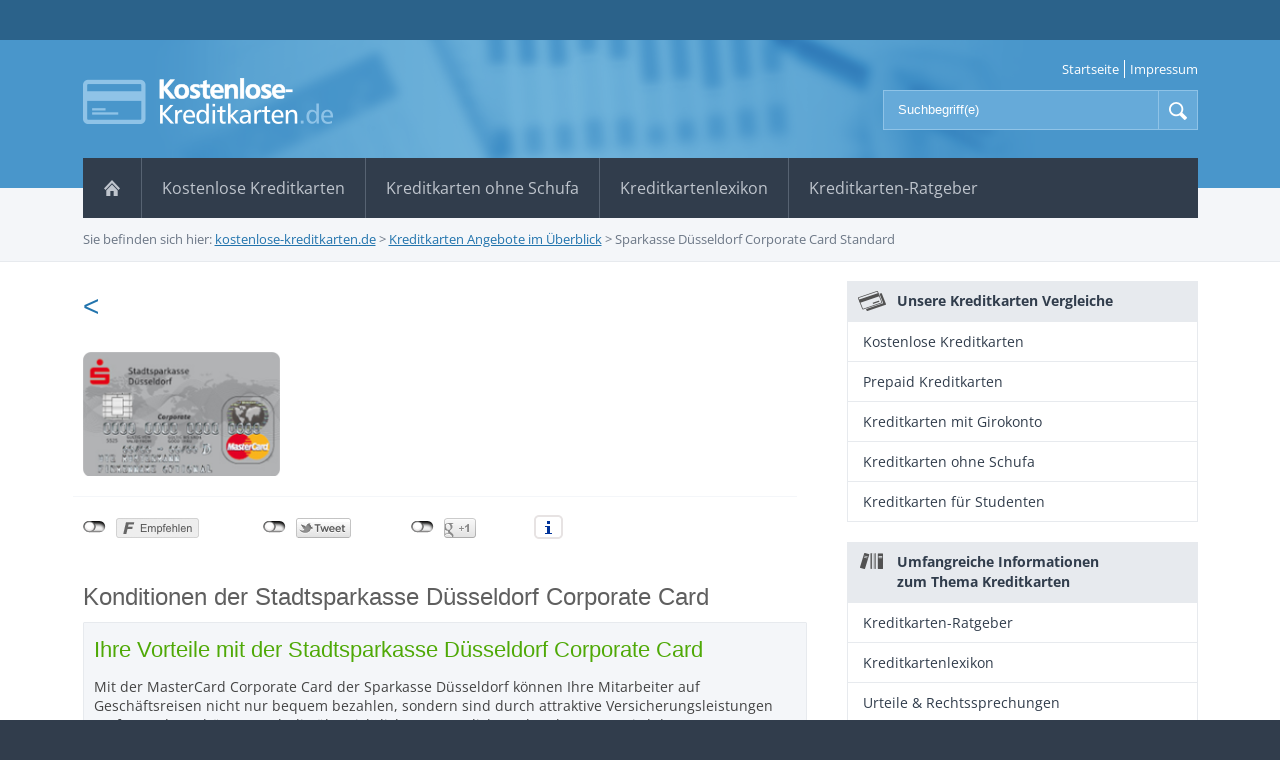

--- FILE ---
content_type: text/html; charset=UTF-8
request_url: https://kostenlose-kreditkarten.de/kreditkarten-angebote/sparkasse-duesseldorf-corporate-card-standard/
body_size: 5507
content:
<!doctype html>
	<html lang="de-DE" class="no-js" prefix="og: http://ogp.me/ns#">
	<head>
  	<meta charset="utf-8" />

<title>Sparkasse Düsseldorf Corporate Card Standard</title>
<meta name="robots" content="index, follow" />
<link rel="canonical" href="https://kostenlose-kreditkarten.de/kreditkarten-angebote/sparkasse-duesseldorf-corporate-card-standard/" />

    <meta http-equiv="X-UA-Compatible" content="IE=edge,chrome=1" />
    <meta http-equiv="imagetoolbar" content="no" />
		    <meta property="og:image" content="https://kostenlose-kreditkarten.de/wp-content/themes/kostenlose-kreditkarten/images/social_media_logo.jpg" />
    <meta property="og:image:type" content="image/jpeg" />
    <meta property="og:image:width" content="267" />
    <meta property="og:image:height" content="67" />
      

	<meta name="google-site-verification" content="Fso6ZJ37Ktm6rwz1hHME-g0yWxFBN2xgAxfMysXTfII" />
    
    <link rel="shortcut icon" type="image/x-icon" href="https://kostenlose-kreditkarten.de/favicon.ico" />
		<link rel="stylesheet" type="text/css" media="screen, projection" href="https://kostenlose-kreditkarten.de/wp-content/themes/kostenlose-kreditkarten/style.css?v=1554107539" />
    <link href='https://cdn.franke-media.net/fonts/fontsCDNOpenSans.css?family=Open+Sans:400,600,700' rel='stylesheet' type='text/css'>
    <link rel="stylesheet" href="https://kostenlose-kreditkarten.de/wp-content/themes/kostenlose-kreditkarten/fancybox/source/jquery.fancybox.css" type="text/css" media="screen" />    
		<script src="//cdn.franke-media.net/jquery.min.js"></script>
		<script type="text/javascript" src="https://kostenlose-kreditkarten.de/wp-content/themes/kostenlose-kreditkarten/js/jquery.socialshareprivacy.js"></script>
		<script type="text/javascript">
			jQuery(document).ready(function($){
				if($('#socialshareprivacy').length > 0){
					$('#socialshareprivacy').socialSharePrivacy({
						'info_link' : "",
						 'services' : {
							'facebook' : {
								'dummy_img' : 'https://kostenlose-kreditkarten.de/wp-content/themes/kostenlose-kreditkarten/js/socialshareprivacy/images/dummy_facebook.png',
								'layout' : 'button_count '
							},
							'twitter' : {
								'dummy_img' : 'https://kostenlose-kreditkarten.de/wp-content/themes/kostenlose-kreditkarten/js/socialshareprivacy/images/dummy_twitter.png',
								'count' : 'horizontal '
							},
							'gplus' : {
								'dummy_img' : 'https://kostenlose-kreditkarten.de/wp-content/themes/kostenlose-kreditkarten/js/socialshareprivacy/images/dummy_gplus.png',
								'size' : 'standard '
							}
						},
						"css_path"  : "https://kostenlose-kreditkarten.de/wp-content/themes/kostenlose-kreditkarten/js/socialshareprivacy/socialshareprivacy.css",
						"lang_path" : "https://kostenlose-kreditkarten.de/wp-content/themes/kostenlose-kreditkarten/js/socialshareprivacy/lang/",
						"language"  : "de"
					});
				}
			});
		</script>
		<link rel='dns-prefetch' href='//s.w.org' />
<link rel='stylesheet' id='wp-pagenavi-css'  href='https://kostenlose-kreditkarten.de/wp-content/plugins/wp-pagenavi/pagenavi-css.css?ver=2.70' type='text/css' media='all' />
<link rel='https://api.w.org/' href='https://kostenlose-kreditkarten.de/wp-json/' />
<link rel='shortlink' href='https://kostenlose-kreditkarten.de/?p=657' />
<link rel="alternate" type="application/json+oembed" href="https://kostenlose-kreditkarten.de/wp-json/oembed/1.0/embed?url=https%3A%2F%2Fkostenlose-kreditkarten.de%2Fkreditkarten-angebote%2Fsparkasse-duesseldorf-corporate-card-standard%2F" />
<link rel="alternate" type="text/xml+oembed" href="https://kostenlose-kreditkarten.de/wp-json/oembed/1.0/embed?url=https%3A%2F%2Fkostenlose-kreditkarten.de%2Fkreditkarten-angebote%2Fsparkasse-duesseldorf-corporate-card-standard%2F&#038;format=xml" />
<style type="text/css">.broken_link, a.broken_link {
	text-decoration: line-through;
}</style>	</head>
	<body>
  	<div id="fb-root"></div>
		<script>
    (function(d, s, id) {
      var js, fjs = d.getElementsByTagName(s)[0];
      if (d.getElementById(id)) return;
      js = d.createElement(s); js.id = id;
      js.src = 'https://kostenlose-kreditkarten.de/kreditkarten-angebote/sparkasse-duesseldorf-corporate-card-standard/';
      fjs.parentNode.insertBefore(js, fjs);
    }(document, 'script', 'facebook-jssdk'));
    </script>
		<div id="bg">
			<div class="bg_1">
				<div class="bg_2">					
					<div id="header">
						
						<a href="https://kostenlose-kreditkarten.de/" class="logo" title="kostenlose-kreditkarten.de">
							<img src="https://kostenlose-kreditkarten.de/wp-content/themes/kostenlose-kreditkarten/images/logo.png" alt="kostenlose-kreditkarten.de" />
						</a>   
						
						<div id="navigation">
							<nav>
								<div class="menu-hauptmenue-container"><ul id="menu-hauptmenue" class="menu"><li id="menu-item-37" class="first_item menu-item-37"><a href="https://kostenlose-kreditkarten.de/"><span>Startseite</span></a></li>
<li id="menu-item-478" class="menu-item-478"><a href="https://kostenlose-kreditkarten.de/kostenlose-kreditkarten/"><span>Kostenlose Kreditkarten</span></a></li>
<li id="menu-item-479" class="menu-item-479"><a href="https://kostenlose-kreditkarten.de/kreditkarten-ohne-schufa/"><span>Kreditkarten ohne Schufa</span></a></li>
<li id="menu-item-480" class="menu-item-480"><a href="https://kostenlose-kreditkarten.de/kreditkartenlexikon/"><span>Kreditkartenlexikon</span></a></li>
<li id="menu-item-483" class="last_item menu-item-483"><a href="https://kostenlose-kreditkarten.de/ratgeber/"><span>Kreditkarten-Ratgeber</span></a></li>
</ul></div>							</nav>
						</div><!-- end:div#navigation -->	
						<!--						
						<div class="newsletter">
            	<h4>Abonnieren Sie jetzt unseren Newsletter: </h4>
							<div id="un_newsletter">
		<form action="?newsletter=true" method="post" id="newsletter">	
			<p class="text ">
				<label for="un_email">E-Mail:</label>
				<input name="un_email" id="un_email" size="10" class="text" value="ihre e-mail-adresse"  onfocus="this.value=(this.value=='ihre e-mail-adresse') ? '' : this.value;" onblur="this.value=(this.value=='') ? 'ihre e-mail-adresse' : this.value;" type="text" />
				<input name="email" size="10" value="" class="email" type="text" />
			</p>
			<p class="submit">
				<input type="hidden" name="un_secretkey" value="744c2905245f7de3f87bd8b614a716ca" />
				<input name="_un_submit" value="Newsletter abonnieren" id="submit" type="submit" />
			</p>
		</form>	
	

	</div>						</div> --><!-- end:div#navigation -->
           

						<div id="search">			
							<form method="get" action="https://kostenlose-kreditkarten.de/">
								<fieldset>
									<input id="s" name="s" type="text" placeholder="Suchbegriff(e)" />
									<input type="submit" value="Suche" id="searchsubmit" />
								</fieldset>
							</form>
						</div><!-- end:div#search -->
						
						<div id="meta">
							<div class="menu-metamenue-container"><ul id="menu-metamenue" class="menu"><li id="menu-item-125" class="first_item menu-item-125"><a href="https://kostenlose-kreditkarten.de/"><span>Startseite</span></a></li>
<li id="menu-item-36" class="last_item menu-item-36"><a href="https://kostenlose-kreditkarten.de/impressum/"><span>Impressum</span></a></li>
</ul></div>						</div><!-- end:div#meta -->
		
						<div id="breadcrumbs">
							Sie befinden sich hier: <!-- Breadcrumb NavXT 5.1.1 -->
<a title="Gehe zu kostenlose-kreditkarten.de." href="https://kostenlose-kreditkarten.de">kostenlose-kreditkarten.de</a> &gt; <a title="Gehe zu Kreditkarten Angebote im Überblick." href="https://kostenlose-kreditkarten.de/kreditkarten-angebote/">Kreditkarten Angebote im Überblick</a> &gt; <span class="current">Sparkasse Düsseldorf Corporate Card Standard</span>						</div><!-- end:div#breadcrumbs -->	
					</div><!-- end:div#header -->
					
					<div id="box" class="clearfloat">
						<div id="content">
	
			
		<article>		
    	
      <h1><</h1>
			<div class="item_list">
        <div class="item_wrap">
        <div class='item_image'><img width="202" height="127" src="https://kostenlose-kreditkarten.de/bilder/sparkasse-duesseldorf-mastercard-corporate-card-standard-202x127.png" class="attachment-medium size-medium wp-post-image" alt="" srcset="https://kostenlose-kreditkarten.de/bilder/sparkasse-duesseldorf-mastercard-corporate-card-standard-202x127.png 202w, https://kostenlose-kreditkarten.de/bilder/sparkasse-duesseldorf-mastercard-corporate-card-standard.png 217w" sizes="(max-width: 202px) 100vw, 202px" /></div><div class='item_desc'><p></p></div>       	</div>
      </div>
      		
       <div id="socialshareprivacy"></div>
			
		<style>
			.link_antrag { margin: 20px auto; min-width: 250px; width: auto; max-width: 320px; display: grid; text-align: center; }	
		</style>
		<div id="api_detailseite" class="bankaccounts_id_141"><h2>Konditionen der Stadtsparkasse Düsseldorf Corporate Card </h2><div class="section_ihreVorteile"><h3>Ihre Vorteile mit der Stadtsparkasse Düsseldorf Corporate Card </h3><div class="text_ihre_vorteile">Mit der MasterCard Corporate Card der Sparkasse Düsseldorf können Ihre Mitarbeiter auf Geschäftsreisen nicht nur bequem bezahlen, sondern sind durch attraktive Versicherungsleistungen umfassend geschützt. Durch die übersichtlichen, monatlichen Abrechnungen wird der Verwaltungsaufwand bei Reisekostenabrechnungen deutlich reduziert, Ihrem Unternehmen werden erhebliche Einsparungspotentiale eröffnet. </div>
						<div class="link_antrag button green">
							<a target="_blank" rel="nofollow" title="Stadtsparkasse Düsseldorf Corporate Card  beantragen" href="/kreditkarten-antrag/sparkasse-duesseldorf-corporate-card-standard/">
								<span>Stadtsparkasse Düsseldorf Corporate Card  beantragen</span>
							</a>
						</div></div><div class="section_allgemeines"><h3>Allgemeines</h3><table cellpadding="0" cellspacing="0"><tr class="odd"><td class="title">Herausgebendes Kreditinstitut</td><td class="desc">Stadtsparkasse Düsseldorf</td></tr><tr class="even"><td class="title">Bezeichnung</td><td class="desc">Corporate Card </td></tr><tr class="odd"><td class="title">Kreditkartengesellschaft</td><td class="desc">Mastercard</td></tr><tr class="even"><td class="title">Kartentyp</td><td class="desc">Charge Card</td></tr><tr class="odd"><td class="title">Zinsfreies Zahlungsziel bis zu</td><td class="desc">28 Tage</td></tr><tr class="even"><td class="title">Anzahl der Akzeptanzstellen</td><td class="desc">29 Millionen</td></tr><tr class="odd"><td class="title">Kontaktloses Zahlen (NFC)</td><td class="desc">nicht möglich</td></tr><tr class="even"><td class="title">Girokonto inklusive/erforderlich?</td><td class="desc">nein</td></tr><tr class="odd"><td class="title">Eigenes Kartendesign möglich?</td><td class="desc">nein</td></tr><tr class="even"><td class="title">Postident bei Kontoeröffnung?</td><td class="desc">ja</td></tr><tr class="odd"><td class="title">VideoIdent bei Kontoeröffnung?</td><td class="desc">nein</td></tr></table>
					<div class="link_antrag button green">
						<a target="_blank" rel="nofollow" title="Stadtsparkasse Düsseldorf Corporate Card  beantragen" href="/kreditkarten-antrag/sparkasse-duesseldorf-corporate-card-standard/">
							<span>Stadtsparkasse Düsseldorf Corporate Card  beantragen</span>
						</a>
					</div></div><div class="section_grundgebuehren"><h3>Grundgebühren</h3><table cellpadding="0" cellspacing="0"><tr class="even"><td class="section_title" colspan="2">Kreditkarte</td></tr><tr class="odd"><td class="title">Grundgebühr 1. Jahr für Hauptkarte</td><td class="desc">40,00 &euro;</td></tr><tr class="even"><td class="title">Grundgebühr ab 2. Jahr für Hauptkarte</td><td class="desc">40,00 &euro;</td></tr><tr class="odd"><td class="section_title" colspan="2">&nbsp;</td></tr><tr class="even"><td class="title">Grundgebühr für Partnerkarte</td><td class="desc">keine Partnerkarte erhältlich</td></tr><tr class="odd"><td class="title">Kosten für Ersatzkarte</td><td class="desc">20,50 &euro;</td></tr></table>
					<div class="link_antrag button green">
						<a target="_blank" rel="nofollow" title="Stadtsparkasse Düsseldorf Corporate Card  beantragen" href="/kreditkarten-antrag/sparkasse-duesseldorf-corporate-card-standard/">
							<span>Stadtsparkasse Düsseldorf Corporate Card  beantragen</span>
						</a>
					</div></div><div class="section_guthaben_und_soll_zinssaetze"><h3>Guthaben- und Soll-Zinssätze</h3><table cellpadding="0" cellspacing="0"><tr><td class="section_title" colspan="2">Kreditkarte</td></tr><tr class="odd"><td class="title">Guthabenzins auf dem Kreditkartenkonto</td><td class="desc">0,00%</td></tr><tr class="even"><td class="title">Soll-Zins auf dem Kreditkartenkonto</td><td class="desc">0,00%*</td></tr><tr class="odd"><td colspan="2" style="padding-top: 15px;"><small style="font-size:10px;">* Sollzinssatz beim Dispokredit, Zinssatz variabel, Kreditsumme abhängig von persönlicher Bonität, vierteljährliche Abrechnung</small></td></tr></table>
					<div class="link_antrag button green">
						<a target="_blank" rel="nofollow" title="Stadtsparkasse Düsseldorf Corporate Card  beantragen" href="/kreditkarten-antrag/sparkasse-duesseldorf-corporate-card-standard/">
							<span>Stadtsparkasse Düsseldorf Corporate Card  beantragen</span>
						</a>
					</div></div><div class="section_einsatzentgelte"><h3>Einsatzentgelte</h3><table cellpadding="0" cellspacing="0"><tr><td class="section_title" colspan="2">Tageslimits</td></tr><tr class="even"><td class="title">Tageslimit für bargeldlose Zahlungen</td><td class="desc">kein Limit</td></tr><tr class="odd"><td class="title">Tageslimit für Bargeldabhebung im Inland</td><td class="desc">520,00 &euro;</td></tr><tr class="even"><td class="title">Tageslimit für Bargeldabhebung im Ausland</td><td class="desc">520,00 &euro;</td></tr><tr><td class="section_title" colspan="2">Entgelte für Bargeldabhebungen an</td></tr><tr class="odd"><td class="title">- institutsinternen Geldautomaten</td><td class="desc">2,00 %, jedoch mindestens 5,00 &euro;</td></tr><tr class="even"><td class="title">- anderen Geldautomaten im Inland</td><td class="desc">2,00 %, jedoch mindestens 5,00 &euro;</td></tr><tr class="odd"><td class="title">- anderen Geldautomaten im Ausland</td><td class="desc">2,00 %, jedoch mindestens 5,00 &euro;</td></tr><tr><td class="section_title" colspan="2">Entgelte für bargeldlose Zahlungen</td></tr><tr class="even"><td class="title">- im Euro-Raum</td><td class="desc">geb&uuml;hrenfrei</td></tr><tr class="odd"><td class="title">- im sonstigen Ausland</td><td class="desc">k.A.</td></tr><tr class="even"><td class="title">- Fremdwährungsgebühr</td><td class="desc">1,00 %<br/><span style="font-weight:normal;">mind.</span> 1,50 €</td></tr></table>
					<div class="link_antrag button green">
						<a target="_blank" rel="nofollow" title="Stadtsparkasse Düsseldorf Corporate Card  beantragen" href="/kreditkarten-antrag/sparkasse-duesseldorf-corporate-card-standard/">
							<span>Stadtsparkasse Düsseldorf Corporate Card  beantragen</span>
						</a>
					</div></div><div class="section_versicherungsleistungen"><h3>Rabatte und Bonussysteme</h3><table cellpadding="0" cellspacing="0"><tr><td class="title" colspan="2"><strong>Reise-Unfallversicherung</strong></td></tr><tr><td class="title" colspan="2"><strong>Verkehrsmittel-Unfallversicherung</strong></td></tr></table>
					<div class="link_antrag button green">
						<a target="_blank" title="Stadtsparkasse Düsseldorf Corporate Card  beantragen" href="/kreditkarten-antrag/sparkasse-duesseldorf-corporate-card-standard/" rel="nofollow">
							<span>Stadtsparkasse Düsseldorf Corporate Card  beantragen</span>
						</a>
					</div></div><div class="section_einsatzentgelte section_einlagensicherung"><h3>Einlagensicherung und Haftungslimit</h3><table cellpadding="0" cellspacing="0"><tr class="odd"><td class="title">Gesetzliche Einlagensicherung</td><td class="desc">betragsmäßig unbegrenzt</td></tr><tr class="even"><td class="title">Sicherungssystem gesetzlich</td><td class="desc">Haftungsverbund der Sparkassen-Finanzgruppe</td></tr><tr class="odd"><td class="title">Erweiterte Einlagensicherung</td><td class="desc">100.000 EUR plus Institutshaftung</td></tr><tr class="even"><td class="title">Zusätzliches Sicherungssystem</td><td class="desc">Haftungsverbund der Sparkassen Finanzgruppe</td></tr><hr /><tr class="odd"><td class="title">Maximale Haftung</td><td class="desc">50,00</td></tr></table>
						<div class="link_antrag button green">
							<a target="_blank" rel="nofollow" title="Stadtsparkasse Düsseldorf Corporate Card  beantragen" href="/kreditkarten-antrag/sparkasse-duesseldorf-corporate-card-standard/">
								<span>Stadtsparkasse Düsseldorf Corporate Card  beantragen</span>
							</a>
						</div></div><p class="datenstand">Stand: 23.12.2025 - Alle Angaben ohne Gewähr und vorbehaltlich Änderung durch die jeweilige Bank.</p></div> 
                 
      
 			
		</article>
		
	
</div><!-- end:div#content -->
	<div id="sidebar"> 
  	 <div class="box">
      	<div class="box_head">
					<span class="icons icon-01_dark"></span>
  	      <span class="icon_text">Unsere Kreditkarten Vergleiche</span>
        </div>
			<div class="menu-sidebarmenue-container"><ul id="menu-sidebarmenue" class="menu"><li id="menu-item-464" class="first_item menu-item-464"><a href="https://kostenlose-kreditkarten.de/kostenlose-kreditkarten/"><span>Kostenlose Kreditkarten</span></a></li>
<li id="menu-item-471" class="menu-item-471"><a href="https://kostenlose-kreditkarten.de/prepaid-kreditkarten/"><span>Prepaid Kreditkarten</span></a></li>
<li id="menu-item-472" class="menu-item-472"><a href="https://kostenlose-kreditkarten.de/kreditkarten-mit-girokonto-gebuehren/"><span>Kreditkarten mit Girokonto</span></a></li>
<li id="menu-item-485" class="menu-item-485"><a href="https://kostenlose-kreditkarten.de/kreditkarten-ohne-schufa/"><span>Kreditkarten ohne Schufa</span></a></li>
<li id="menu-item-487" class="last_item menu-item-487"><a href="https://kostenlose-kreditkarten.de/kreditkarten-fuer-studenten/"><span>Kreditkarten für Studenten</span></a></li>
</ul></div>			</div>
      <div class="box">
      	<div class="box_head">
					<span class="icons icon-11_dark"></span>
  	      <span class="icon_text">Umfangreiche Informationen<br /> zum Thema Kreditkarten</span>
        </div>
				<div class="menu-sidebarmenue-2-container"><ul id="menu-sidebarmenue-2" class="menu"><li id="menu-item-492" class="first_item menu-item-492"><a href="https://kostenlose-kreditkarten.de/ratgeber/"><span>Kreditkarten-Ratgeber</span></a></li>
<li id="menu-item-493" class="menu-item-493"><a href="https://kostenlose-kreditkarten.de/kreditkartenlexikon/"><span>Kreditkartenlexikon</span></a></li>
<li id="menu-item-475" class="last_item menu-item-475"><a href="https://kostenlose-kreditkarten.de/urteile-rechtssprechungen/"><span>Urteile &#038; Rechtssprechungen</span></a></li>
</ul></div>			</div>
				<!--
													
                  <div class="box_news box">
										  <div class="box_head">
                        <span class="icons icon-15_dark"></span>
                        <span class="icon_text">Kreditkartennews</span>
                      </div>
										<div class="bg">
											<ul>
																								<li>
													<a href="https://kostenlose-kreditkarten.de/news/8-ut-wisi-enim-ad-minim-veniam/" class="bookmark" title="Ut wisi enim ad minim veniam">
														
														<strong>Ut wisi enim ad minim veniam</strong>
													
														<span class="more">Artikel lesen</span>
														
														<span class="date">
															<span class="m">Sep</span><span class="d">10 </span><span class="y">2012 </span>														</span>
													</a>
												</li>
																								<li>
													<a href="https://kostenlose-kreditkarten.de/news/6-duis-autem-vel-eum-iriure-dolor/" class="bookmark" title="Duis autem vel eum iriure dolor">
														
														<strong>Duis autem vel eum iriure dolor</strong>
													
														<span class="more">Artikel lesen</span>
														
														<span class="date">
															<span class="m">Sep</span><span class="d">10 </span><span class="y">2012 </span>														</span>
													</a>
												</li>
																								<li>
													<a href="https://kostenlose-kreditkarten.de/news/4-lorem-ipsum-dolor-sit-amet/" class="bookmark" title="Lorem ipsum dolor sit amet">
														
														<strong>Lorem ipsum dolor sit amet</strong>
													
														<span class="more">Artikel lesen</span>
														
														<span class="date">
															<span class="m">Sep</span><span class="d">10 </span><span class="y">2012 </span>														</span>
													</a>
												</li>
																							</ul>
                      <div class="clear"></div>
										</div>
									</div>
																	-->										
									<div class="box_tops box">
                  	<div class="box_head">
                        <span class="icons icon-22_dark"></span>
                        <span class="icon_text">Top5 Kreditkarten</span>
                      </div>
										<div class="bg">
															<table id="ApiKreditkartenTop5Results">
					<thead>
						<th class="th_0">#</th>
						<th class="th_1">Anbieter</th>
						<th class="th_2">Grundgebühr<br />1. Jahr</th>
						<th class="th_3">Grundgebühr<br />Folgejahre</th>
						<th class="th_4">zinsfreies<br />Zahlungsziel</th>
						<th class="th_5">Kartenantrag</th>
					</thead>
					<tbody>
						
											<tr class="alt tr_1">
							<td class="td_0">1.</td>
							<td class="td_1"><a href="/kreditkarten-angebote/hanseatic-bank-genialcard/">Hanseatic Bank GenialCard</a></td>
							<td class="td_4">0,00&euro;</td>
							<td class="td_3">0,00&euro;</td>
							<td class="td_4">30 Tage</td>
							<td class="td_5">
								<a href="/kreditkarten-antrag/hanseatic-bank-genialcard/" class="antrag" target="_blank" title="Hanseatic Bank GenialCard beantragen" rel="nofollow"><span class="prefix">&raquo;</span> <span>Weiter</span></a>
							</td>
						</tr>
											<tr class="odd tr_2">
							<td class="td_0">2.</td>
							<td class="td_1"><a href="">TF Bank Mastercard Gold</a></td>
							<td class="td_4">0,00&euro;</td>
							<td class="td_3">0,00&euro;</td>
							<td class="td_4">51 Tage</td>
							<td class="td_5">
								<a href="/kreditkarten-antrag/tf-bank-mastercard-gold/" class="antrag" target="_blank" title="TF Bank Mastercard Gold beantragen" rel="nofollow"><span class="prefix">&raquo;</span> <span>Weiter</span></a>
							</td>
						</tr>
											<tr class="alt tr_3">
							<td class="td_0">3.</td>
							<td class="td_1"><a href="/kreditkarten-angebote/american-express-blue-card/">American Express Blue Card</a></td>
							<td class="td_4">0,00&euro;</td>
							<td class="td_3">0,00&euro;</td>
							<td class="td_4">30 Tage</td>
							<td class="td_5">
								<a href="/kreditkarten-antrag/american-express-blue-card/" class="antrag" target="_blank" title="American Express Blue Card beantragen" rel="nofollow"><span class="prefix">&raquo;</span> <span>Weiter</span></a>
							</td>
						</tr>
											<tr class="odd tr_4">
							<td class="td_0">4.</td>
							<td class="td_1"><a href="/kreditkarten-angebote/advanzia-bank-mastercard/">Gebührenfrei Mastercard Gold</a></td>
							<td class="td_4">0,00&euro;</td>
							<td class="td_3">0,00&euro;</td>
							<td class="td_4">49 Tage</td>
							<td class="td_5">
								<a href="/kreditkarten-antrag/advanzia-bank-mastercard/" class="antrag" target="_blank" title="Advanzia Bank Mastercard Gold beantragen" rel="nofollow"><span class="prefix">&raquo;</span> <span>Weiter</span></a>
							</td>
						</tr>
											<tr class="alt tr_5">
							<td class="td_0">5.</td>
							<td class="td_1"><a href="">Consors Finanz Mastercard</a></td>
							<td class="td_4">0,00&euro;</td>
							<td class="td_3">0,00&euro;</td>
							<td class="td_4">90 Tage</td>
							<td class="td_5">
								<a href="/kreditkarten-antrag/consors-finanz-mastercard/" class="antrag" target="_blank" title="BNP Paribas Gruppe Mastercard beantragen" rel="nofollow"><span class="prefix">&raquo;</span> <span>Weiter</span></a>
							</td>
						</tr>
											
					</tbody>
					
				</table>
															<p class="tops_date"><small>Stand der Daten: 22.12.2025</small></p>
										</div>
									</div>											
								
								</div><!-- end:div#sidebar -->
		</div>
<!-- end:div#box -->
</div>
<!-- end:div.site_1 -->
</div>
<!-- end:div.site_2 -->

<div id="footer">
  <footer>
    <div class="footer_menu">
      <div class="footer">
        <div class="bg clearfloat"> <span>Copyright &copy; 2008 - 2025 kostenlose-kreditkarten.net ein Projekt der Franke-media.net</span>
          <div class="menu-footermenue-container"><ul id="menu-footermenue" class="menu"><li id="menu-item-1500" class="first_item menu-item-1500"><a href="https://kostenlose-kreditkarten.de/sitemap.xml"><span>Sitemap</span></a></li>
<li id="menu-item-1609" class="menu-item-1609"><a href="https://kostenlose-kreditkarten.de/datenschutz/"><span>Datenschutzerklärung</span></a></li>
<li id="menu-item-112" class="last_item menu-item-112"><a href="https://kostenlose-kreditkarten.de/impressum/"><span>Impressum</span></a></li>
</ul></div>        </div>
        <!-- end:div.bg --> 
      </div>
      <!-- end:div.footer_menu --> 
    </div>
    <!-- end:div.footer --> 
  </footer>
</div>
<!-- end:div#footer -->

</div>
<!-- end:div#site -->
<script type='text/javascript' src='https://kostenlose-kreditkarten.de/wp-includes/js/wp-embed.min.js?ver=4.9.28'></script>
<script type="text/javascript" src="https://kostenlose-kreditkarten.de/wp-content/themes/kostenlose-kreditkarten/fancybox/source/jquery.fancybox.pack.js"></script> 
<script type="text/javascript">
			$(document).ready(function() {
				$(".gallery-icon a").fancybox();
			});
		</script> 
<!-- Piwik -->
<script type="text/javascript">
  var _paq = window._paq = window._paq || [];
  /* tracker methods like "setCustomDimension" should be called before "trackPageView" */
  _paq.push(["setDoNotTrack", true]);
  _paq.push(["disableCookies"]);
  _paq.push(["trackPageView"]);
  _paq.push(["enableLinkTracking"]);

  (function() {
    var u=(("https:" == document.location.protocol) ? "https" : "http") + "://franke-media.net/piwik/";
    _paq.push(["setTrackerUrl", u+"matomo.php"]);
    _paq.push(["setSiteId", "10"]);
    var d=document, g=d.createElement("script"), s=d.getElementsByTagName("script")[0]; g.type="text/javascript";
    g.defer=true; g.async=true; g.src=u+"matomo.js"; s.parentNode.insertBefore(g,s);
  })();
</script>
<!-- End Piwik Code -->
</body></html>

--- FILE ---
content_type: text/html; charset=UTF-8
request_url: https://kostenlose-kreditkarten.de/kreditkarten-angebote/sparkasse-duesseldorf-corporate-card-standard/
body_size: 5330
content:
<!doctype html>
	<html lang="de-DE" class="no-js" prefix="og: http://ogp.me/ns#">
	<head>
  	<meta charset="utf-8" />

<title>Sparkasse Düsseldorf Corporate Card Standard</title>
<meta name="robots" content="index, follow" />
<link rel="canonical" href="https://kostenlose-kreditkarten.de/kreditkarten-angebote/sparkasse-duesseldorf-corporate-card-standard/" />

    <meta http-equiv="X-UA-Compatible" content="IE=edge,chrome=1" />
    <meta http-equiv="imagetoolbar" content="no" />
		    <meta property="og:image" content="https://kostenlose-kreditkarten.de/wp-content/themes/kostenlose-kreditkarten/images/social_media_logo.jpg" />
    <meta property="og:image:type" content="image/jpeg" />
    <meta property="og:image:width" content="267" />
    <meta property="og:image:height" content="67" />
      

	<meta name="google-site-verification" content="Fso6ZJ37Ktm6rwz1hHME-g0yWxFBN2xgAxfMysXTfII" />
    
    <link rel="shortcut icon" type="image/x-icon" href="https://kostenlose-kreditkarten.de/favicon.ico" />
		<link rel="stylesheet" type="text/css" media="screen, projection" href="https://kostenlose-kreditkarten.de/wp-content/themes/kostenlose-kreditkarten/style.css?v=1554107539" />
    <link href='https://cdn.franke-media.net/fonts/fontsCDNOpenSans.css?family=Open+Sans:400,600,700' rel='stylesheet' type='text/css'>
    <link rel="stylesheet" href="https://kostenlose-kreditkarten.de/wp-content/themes/kostenlose-kreditkarten/fancybox/source/jquery.fancybox.css" type="text/css" media="screen" />    
		<script src="//cdn.franke-media.net/jquery.min.js"></script>
		<script type="text/javascript" src="https://kostenlose-kreditkarten.de/wp-content/themes/kostenlose-kreditkarten/js/jquery.socialshareprivacy.js"></script>
		<script type="text/javascript">
			jQuery(document).ready(function($){
				if($('#socialshareprivacy').length > 0){
					$('#socialshareprivacy').socialSharePrivacy({
						'info_link' : "",
						 'services' : {
							'facebook' : {
								'dummy_img' : 'https://kostenlose-kreditkarten.de/wp-content/themes/kostenlose-kreditkarten/js/socialshareprivacy/images/dummy_facebook.png',
								'layout' : 'button_count '
							},
							'twitter' : {
								'dummy_img' : 'https://kostenlose-kreditkarten.de/wp-content/themes/kostenlose-kreditkarten/js/socialshareprivacy/images/dummy_twitter.png',
								'count' : 'horizontal '
							},
							'gplus' : {
								'dummy_img' : 'https://kostenlose-kreditkarten.de/wp-content/themes/kostenlose-kreditkarten/js/socialshareprivacy/images/dummy_gplus.png',
								'size' : 'standard '
							}
						},
						"css_path"  : "https://kostenlose-kreditkarten.de/wp-content/themes/kostenlose-kreditkarten/js/socialshareprivacy/socialshareprivacy.css",
						"lang_path" : "https://kostenlose-kreditkarten.de/wp-content/themes/kostenlose-kreditkarten/js/socialshareprivacy/lang/",
						"language"  : "de"
					});
				}
			});
		</script>
		<link rel='dns-prefetch' href='//s.w.org' />
<link rel='stylesheet' id='wp-pagenavi-css'  href='https://kostenlose-kreditkarten.de/wp-content/plugins/wp-pagenavi/pagenavi-css.css?ver=2.70' type='text/css' media='all' />
<link rel='https://api.w.org/' href='https://kostenlose-kreditkarten.de/wp-json/' />
<link rel='shortlink' href='https://kostenlose-kreditkarten.de/?p=657' />
<link rel="alternate" type="application/json+oembed" href="https://kostenlose-kreditkarten.de/wp-json/oembed/1.0/embed?url=https%3A%2F%2Fkostenlose-kreditkarten.de%2Fkreditkarten-angebote%2Fsparkasse-duesseldorf-corporate-card-standard%2F" />
<link rel="alternate" type="text/xml+oembed" href="https://kostenlose-kreditkarten.de/wp-json/oembed/1.0/embed?url=https%3A%2F%2Fkostenlose-kreditkarten.de%2Fkreditkarten-angebote%2Fsparkasse-duesseldorf-corporate-card-standard%2F&#038;format=xml" />
<style type="text/css">.broken_link, a.broken_link {
	text-decoration: line-through;
}</style>	</head>
	<body>
  	<div id="fb-root"></div>
		<script>
    (function(d, s, id) {
      var js, fjs = d.getElementsByTagName(s)[0];
      if (d.getElementById(id)) return;
      js = d.createElement(s); js.id = id;
      js.src = 'https://kostenlose-kreditkarten.de/kreditkarten-angebote/sparkasse-duesseldorf-corporate-card-standard/';
      fjs.parentNode.insertBefore(js, fjs);
    }(document, 'script', 'facebook-jssdk'));
    </script>
		<div id="bg">
			<div class="bg_1">
				<div class="bg_2">					
					<div id="header">
						
						<a href="https://kostenlose-kreditkarten.de/" class="logo" title="kostenlose-kreditkarten.de">
							<img src="https://kostenlose-kreditkarten.de/wp-content/themes/kostenlose-kreditkarten/images/logo.png" alt="kostenlose-kreditkarten.de" />
						</a>   
						
						<div id="navigation">
							<nav>
								<div class="menu-hauptmenue-container"><ul id="menu-hauptmenue" class="menu"><li id="menu-item-37" class="first_item menu-item-37"><a href="https://kostenlose-kreditkarten.de/"><span>Startseite</span></a></li>
<li id="menu-item-478" class="menu-item-478"><a href="https://kostenlose-kreditkarten.de/kostenlose-kreditkarten/"><span>Kostenlose Kreditkarten</span></a></li>
<li id="menu-item-479" class="menu-item-479"><a href="https://kostenlose-kreditkarten.de/kreditkarten-ohne-schufa/"><span>Kreditkarten ohne Schufa</span></a></li>
<li id="menu-item-480" class="menu-item-480"><a href="https://kostenlose-kreditkarten.de/kreditkartenlexikon/"><span>Kreditkartenlexikon</span></a></li>
<li id="menu-item-483" class="last_item menu-item-483"><a href="https://kostenlose-kreditkarten.de/ratgeber/"><span>Kreditkarten-Ratgeber</span></a></li>
</ul></div>							</nav>
						</div><!-- end:div#navigation -->	
						<!--						
						<div class="newsletter">
            	<h4>Abonnieren Sie jetzt unseren Newsletter: </h4>
							<div id="un_newsletter">
		<form action="?newsletter=true" method="post" id="newsletter">	
			<p class="text ">
				<label for="un_email">E-Mail:</label>
				<input name="un_email" id="un_email" size="10" class="text" value="ihre e-mail-adresse"  onfocus="this.value=(this.value=='ihre e-mail-adresse') ? '' : this.value;" onblur="this.value=(this.value=='') ? 'ihre e-mail-adresse' : this.value;" type="text" />
				<input name="email" size="10" value="" class="email" type="text" />
			</p>
			<p class="submit">
				<input type="hidden" name="un_secretkey" value="744c2905245f7de3f87bd8b614a716ca" />
				<input name="_un_submit" value="Newsletter abonnieren" id="submit" type="submit" />
			</p>
		</form>	
	

	</div>						</div> --><!-- end:div#navigation -->
           

						<div id="search">			
							<form method="get" action="https://kostenlose-kreditkarten.de/">
								<fieldset>
									<input id="s" name="s" type="text" placeholder="Suchbegriff(e)" />
									<input type="submit" value="Suche" id="searchsubmit" />
								</fieldset>
							</form>
						</div><!-- end:div#search -->
						
						<div id="meta">
							<div class="menu-metamenue-container"><ul id="menu-metamenue" class="menu"><li id="menu-item-125" class="first_item menu-item-125"><a href="https://kostenlose-kreditkarten.de/"><span>Startseite</span></a></li>
<li id="menu-item-36" class="last_item menu-item-36"><a href="https://kostenlose-kreditkarten.de/impressum/"><span>Impressum</span></a></li>
</ul></div>						</div><!-- end:div#meta -->
		
						<div id="breadcrumbs">
							Sie befinden sich hier: <!-- Breadcrumb NavXT 5.1.1 -->
<a title="Gehe zu kostenlose-kreditkarten.de." href="https://kostenlose-kreditkarten.de">kostenlose-kreditkarten.de</a> &gt; <a title="Gehe zu Kreditkarten Angebote im Überblick." href="https://kostenlose-kreditkarten.de/kreditkarten-angebote/">Kreditkarten Angebote im Überblick</a> &gt; <span class="current">Sparkasse Düsseldorf Corporate Card Standard</span>						</div><!-- end:div#breadcrumbs -->	
					</div><!-- end:div#header -->
					
					<div id="box" class="clearfloat">
						<div id="content">
	
			
		<article>		
    	
      <h1><</h1>
			<div class="item_list">
        <div class="item_wrap">
        <div class='item_image'><img width="202" height="127" src="https://kostenlose-kreditkarten.de/bilder/sparkasse-duesseldorf-mastercard-corporate-card-standard-202x127.png" class="attachment-medium size-medium wp-post-image" alt="" srcset="https://kostenlose-kreditkarten.de/bilder/sparkasse-duesseldorf-mastercard-corporate-card-standard-202x127.png 202w, https://kostenlose-kreditkarten.de/bilder/sparkasse-duesseldorf-mastercard-corporate-card-standard.png 217w" sizes="(max-width: 202px) 100vw, 202px" /></div><div class='item_desc'><p></p></div>       	</div>
      </div>
      		
       <div id="socialshareprivacy"></div>
			
		<style>
			.link_antrag { margin: 20px auto; min-width: 250px; width: auto; max-width: 320px; display: grid; text-align: center; }	
		</style>
		<div id="api_detailseite" class="bankaccounts_id_141"><h2>Konditionen der Stadtsparkasse Düsseldorf Corporate Card </h2><div class="section_ihreVorteile"><h3>Ihre Vorteile mit der Stadtsparkasse Düsseldorf Corporate Card </h3><div class="text_ihre_vorteile">Mit der MasterCard Corporate Card der Sparkasse Düsseldorf können Ihre Mitarbeiter auf Geschäftsreisen nicht nur bequem bezahlen, sondern sind durch attraktive Versicherungsleistungen umfassend geschützt. Durch die übersichtlichen, monatlichen Abrechnungen wird der Verwaltungsaufwand bei Reisekostenabrechnungen deutlich reduziert, Ihrem Unternehmen werden erhebliche Einsparungspotentiale eröffnet. </div>
						<div class="link_antrag button green">
							<a target="_blank" rel="nofollow" title="Stadtsparkasse Düsseldorf Corporate Card  beantragen" href="/kreditkarten-antrag/sparkasse-duesseldorf-corporate-card-standard/">
								<span>Stadtsparkasse Düsseldorf Corporate Card  beantragen</span>
							</a>
						</div></div><div class="section_allgemeines"><h3>Allgemeines</h3><table cellpadding="0" cellspacing="0"><tr class="odd"><td class="title">Herausgebendes Kreditinstitut</td><td class="desc">Stadtsparkasse Düsseldorf</td></tr><tr class="even"><td class="title">Bezeichnung</td><td class="desc">Corporate Card </td></tr><tr class="odd"><td class="title">Kreditkartengesellschaft</td><td class="desc">Mastercard</td></tr><tr class="even"><td class="title">Kartentyp</td><td class="desc">Charge Card</td></tr><tr class="odd"><td class="title">Zinsfreies Zahlungsziel bis zu</td><td class="desc">28 Tage</td></tr><tr class="even"><td class="title">Anzahl der Akzeptanzstellen</td><td class="desc">29 Millionen</td></tr><tr class="odd"><td class="title">Kontaktloses Zahlen (NFC)</td><td class="desc">nicht möglich</td></tr><tr class="even"><td class="title">Girokonto inklusive/erforderlich?</td><td class="desc">nein</td></tr><tr class="odd"><td class="title">Eigenes Kartendesign möglich?</td><td class="desc">nein</td></tr><tr class="even"><td class="title">Postident bei Kontoeröffnung?</td><td class="desc">ja</td></tr><tr class="odd"><td class="title">VideoIdent bei Kontoeröffnung?</td><td class="desc">nein</td></tr></table>
					<div class="link_antrag button green">
						<a target="_blank" rel="nofollow" title="Stadtsparkasse Düsseldorf Corporate Card  beantragen" href="/kreditkarten-antrag/sparkasse-duesseldorf-corporate-card-standard/">
							<span>Stadtsparkasse Düsseldorf Corporate Card  beantragen</span>
						</a>
					</div></div><div class="section_grundgebuehren"><h3>Grundgebühren</h3><table cellpadding="0" cellspacing="0"><tr class="even"><td class="section_title" colspan="2">Kreditkarte</td></tr><tr class="odd"><td class="title">Grundgebühr 1. Jahr für Hauptkarte</td><td class="desc">40,00 &euro;</td></tr><tr class="even"><td class="title">Grundgebühr ab 2. Jahr für Hauptkarte</td><td class="desc">40,00 &euro;</td></tr><tr class="odd"><td class="section_title" colspan="2">&nbsp;</td></tr><tr class="even"><td class="title">Grundgebühr für Partnerkarte</td><td class="desc">keine Partnerkarte erhältlich</td></tr><tr class="odd"><td class="title">Kosten für Ersatzkarte</td><td class="desc">20,50 &euro;</td></tr></table>
					<div class="link_antrag button green">
						<a target="_blank" rel="nofollow" title="Stadtsparkasse Düsseldorf Corporate Card  beantragen" href="/kreditkarten-antrag/sparkasse-duesseldorf-corporate-card-standard/">
							<span>Stadtsparkasse Düsseldorf Corporate Card  beantragen</span>
						</a>
					</div></div><div class="section_guthaben_und_soll_zinssaetze"><h3>Guthaben- und Soll-Zinssätze</h3><table cellpadding="0" cellspacing="0"><tr><td class="section_title" colspan="2">Kreditkarte</td></tr><tr class="odd"><td class="title">Guthabenzins auf dem Kreditkartenkonto</td><td class="desc">0,00%</td></tr><tr class="even"><td class="title">Soll-Zins auf dem Kreditkartenkonto</td><td class="desc">0,00%*</td></tr><tr class="odd"><td colspan="2" style="padding-top: 15px;"><small style="font-size:10px;">* Sollzinssatz beim Dispokredit, Zinssatz variabel, Kreditsumme abhängig von persönlicher Bonität, vierteljährliche Abrechnung</small></td></tr></table>
					<div class="link_antrag button green">
						<a target="_blank" rel="nofollow" title="Stadtsparkasse Düsseldorf Corporate Card  beantragen" href="/kreditkarten-antrag/sparkasse-duesseldorf-corporate-card-standard/">
							<span>Stadtsparkasse Düsseldorf Corporate Card  beantragen</span>
						</a>
					</div></div><div class="section_einsatzentgelte"><h3>Einsatzentgelte</h3><table cellpadding="0" cellspacing="0"><tr><td class="section_title" colspan="2">Tageslimits</td></tr><tr class="even"><td class="title">Tageslimit für bargeldlose Zahlungen</td><td class="desc">kein Limit</td></tr><tr class="odd"><td class="title">Tageslimit für Bargeldabhebung im Inland</td><td class="desc">520,00 &euro;</td></tr><tr class="even"><td class="title">Tageslimit für Bargeldabhebung im Ausland</td><td class="desc">520,00 &euro;</td></tr><tr><td class="section_title" colspan="2">Entgelte für Bargeldabhebungen an</td></tr><tr class="odd"><td class="title">- institutsinternen Geldautomaten</td><td class="desc">2,00 %, jedoch mindestens 5,00 &euro;</td></tr><tr class="even"><td class="title">- anderen Geldautomaten im Inland</td><td class="desc">2,00 %, jedoch mindestens 5,00 &euro;</td></tr><tr class="odd"><td class="title">- anderen Geldautomaten im Ausland</td><td class="desc">2,00 %, jedoch mindestens 5,00 &euro;</td></tr><tr><td class="section_title" colspan="2">Entgelte für bargeldlose Zahlungen</td></tr><tr class="even"><td class="title">- im Euro-Raum</td><td class="desc">geb&uuml;hrenfrei</td></tr><tr class="odd"><td class="title">- im sonstigen Ausland</td><td class="desc">k.A.</td></tr><tr class="even"><td class="title">- Fremdwährungsgebühr</td><td class="desc">1,00 %<br/><span style="font-weight:normal;">mind.</span> 1,50 €</td></tr></table>
					<div class="link_antrag button green">
						<a target="_blank" rel="nofollow" title="Stadtsparkasse Düsseldorf Corporate Card  beantragen" href="/kreditkarten-antrag/sparkasse-duesseldorf-corporate-card-standard/">
							<span>Stadtsparkasse Düsseldorf Corporate Card  beantragen</span>
						</a>
					</div></div><div class="section_versicherungsleistungen"><h3>Rabatte und Bonussysteme</h3><table cellpadding="0" cellspacing="0"><tr><td class="title" colspan="2"><strong>Reise-Unfallversicherung</strong></td></tr><tr><td class="title" colspan="2"><strong>Verkehrsmittel-Unfallversicherung</strong></td></tr></table>
					<div class="link_antrag button green">
						<a target="_blank" title="Stadtsparkasse Düsseldorf Corporate Card  beantragen" href="/kreditkarten-antrag/sparkasse-duesseldorf-corporate-card-standard/" rel="nofollow">
							<span>Stadtsparkasse Düsseldorf Corporate Card  beantragen</span>
						</a>
					</div></div><div class="section_einsatzentgelte section_einlagensicherung"><h3>Einlagensicherung und Haftungslimit</h3><table cellpadding="0" cellspacing="0"><tr class="odd"><td class="title">Gesetzliche Einlagensicherung</td><td class="desc">betragsmäßig unbegrenzt</td></tr><tr class="even"><td class="title">Sicherungssystem gesetzlich</td><td class="desc">Haftungsverbund der Sparkassen-Finanzgruppe</td></tr><tr class="odd"><td class="title">Erweiterte Einlagensicherung</td><td class="desc">100.000 EUR plus Institutshaftung</td></tr><tr class="even"><td class="title">Zusätzliches Sicherungssystem</td><td class="desc">Haftungsverbund der Sparkassen Finanzgruppe</td></tr><hr /><tr class="odd"><td class="title">Maximale Haftung</td><td class="desc">50,00</td></tr></table>
						<div class="link_antrag button green">
							<a target="_blank" rel="nofollow" title="Stadtsparkasse Düsseldorf Corporate Card  beantragen" href="/kreditkarten-antrag/sparkasse-duesseldorf-corporate-card-standard/">
								<span>Stadtsparkasse Düsseldorf Corporate Card  beantragen</span>
							</a>
						</div></div><p class="datenstand">Stand: 23.12.2025 - Alle Angaben ohne Gewähr und vorbehaltlich Änderung durch die jeweilige Bank.</p></div> 
                 
      
 			
		</article>
		
	
</div><!-- end:div#content -->
	<div id="sidebar"> 
  	 <div class="box">
      	<div class="box_head">
					<span class="icons icon-01_dark"></span>
  	      <span class="icon_text">Unsere Kreditkarten Vergleiche</span>
        </div>
			<div class="menu-sidebarmenue-container"><ul id="menu-sidebarmenue" class="menu"><li id="menu-item-464" class="first_item menu-item-464"><a href="https://kostenlose-kreditkarten.de/kostenlose-kreditkarten/"><span>Kostenlose Kreditkarten</span></a></li>
<li id="menu-item-471" class="menu-item-471"><a href="https://kostenlose-kreditkarten.de/prepaid-kreditkarten/"><span>Prepaid Kreditkarten</span></a></li>
<li id="menu-item-472" class="menu-item-472"><a href="https://kostenlose-kreditkarten.de/kreditkarten-mit-girokonto-gebuehren/"><span>Kreditkarten mit Girokonto</span></a></li>
<li id="menu-item-485" class="menu-item-485"><a href="https://kostenlose-kreditkarten.de/kreditkarten-ohne-schufa/"><span>Kreditkarten ohne Schufa</span></a></li>
<li id="menu-item-487" class="last_item menu-item-487"><a href="https://kostenlose-kreditkarten.de/kreditkarten-fuer-studenten/"><span>Kreditkarten für Studenten</span></a></li>
</ul></div>			</div>
      <div class="box">
      	<div class="box_head">
					<span class="icons icon-11_dark"></span>
  	      <span class="icon_text">Umfangreiche Informationen<br /> zum Thema Kreditkarten</span>
        </div>
				<div class="menu-sidebarmenue-2-container"><ul id="menu-sidebarmenue-2" class="menu"><li id="menu-item-492" class="first_item menu-item-492"><a href="https://kostenlose-kreditkarten.de/ratgeber/"><span>Kreditkarten-Ratgeber</span></a></li>
<li id="menu-item-493" class="menu-item-493"><a href="https://kostenlose-kreditkarten.de/kreditkartenlexikon/"><span>Kreditkartenlexikon</span></a></li>
<li id="menu-item-475" class="last_item menu-item-475"><a href="https://kostenlose-kreditkarten.de/urteile-rechtssprechungen/"><span>Urteile &#038; Rechtssprechungen</span></a></li>
</ul></div>			</div>
				<!--
													
                  <div class="box_news box">
										  <div class="box_head">
                        <span class="icons icon-15_dark"></span>
                        <span class="icon_text">Kreditkartennews</span>
                      </div>
										<div class="bg">
											<ul>
																								<li>
													<a href="https://kostenlose-kreditkarten.de/news/8-ut-wisi-enim-ad-minim-veniam/" class="bookmark" title="Ut wisi enim ad minim veniam">
														
														<strong>Ut wisi enim ad minim veniam</strong>
													
														<span class="more">Artikel lesen</span>
														
														<span class="date">
															<span class="m">Sep</span><span class="d">10 </span><span class="y">2012 </span>														</span>
													</a>
												</li>
																								<li>
													<a href="https://kostenlose-kreditkarten.de/news/6-duis-autem-vel-eum-iriure-dolor/" class="bookmark" title="Duis autem vel eum iriure dolor">
														
														<strong>Duis autem vel eum iriure dolor</strong>
													
														<span class="more">Artikel lesen</span>
														
														<span class="date">
															<span class="m">Sep</span><span class="d">10 </span><span class="y">2012 </span>														</span>
													</a>
												</li>
																								<li>
													<a href="https://kostenlose-kreditkarten.de/news/4-lorem-ipsum-dolor-sit-amet/" class="bookmark" title="Lorem ipsum dolor sit amet">
														
														<strong>Lorem ipsum dolor sit amet</strong>
													
														<span class="more">Artikel lesen</span>
														
														<span class="date">
															<span class="m">Sep</span><span class="d">10 </span><span class="y">2012 </span>														</span>
													</a>
												</li>
																							</ul>
                      <div class="clear"></div>
										</div>
									</div>
																	-->										
									<div class="box_tops box">
                  	<div class="box_head">
                        <span class="icons icon-22_dark"></span>
                        <span class="icon_text">Top5 Kreditkarten</span>
                      </div>
										<div class="bg">
															<table id="ApiKreditkartenTop5Results">
					<thead>
						<th class="th_0">#</th>
						<th class="th_1">Anbieter</th>
						<th class="th_2">Grundgebühr<br />1. Jahr</th>
						<th class="th_3">Grundgebühr<br />Folgejahre</th>
						<th class="th_4">zinsfreies<br />Zahlungsziel</th>
						<th class="th_5">Kartenantrag</th>
					</thead>
					<tbody>
						
											<tr class="alt tr_1">
							<td class="td_0">1.</td>
							<td class="td_1"><a href="/kreditkarten-angebote/hanseatic-bank-genialcard/">Hanseatic Bank GenialCard</a></td>
							<td class="td_4">0,00&euro;</td>
							<td class="td_3">0,00&euro;</td>
							<td class="td_4">30 Tage</td>
							<td class="td_5">
								<a href="/kreditkarten-antrag/hanseatic-bank-genialcard/" class="antrag" target="_blank" title="Hanseatic Bank GenialCard beantragen" rel="nofollow"><span class="prefix">&raquo;</span> <span>Weiter</span></a>
							</td>
						</tr>
											<tr class="odd tr_2">
							<td class="td_0">2.</td>
							<td class="td_1"><a href="">TF Bank Mastercard Gold</a></td>
							<td class="td_4">0,00&euro;</td>
							<td class="td_3">0,00&euro;</td>
							<td class="td_4">51 Tage</td>
							<td class="td_5">
								<a href="/kreditkarten-antrag/tf-bank-mastercard-gold/" class="antrag" target="_blank" title="TF Bank Mastercard Gold beantragen" rel="nofollow"><span class="prefix">&raquo;</span> <span>Weiter</span></a>
							</td>
						</tr>
											<tr class="alt tr_3">
							<td class="td_0">3.</td>
							<td class="td_1"><a href="/kreditkarten-angebote/american-express-blue-card/">American Express Blue Card</a></td>
							<td class="td_4">0,00&euro;</td>
							<td class="td_3">0,00&euro;</td>
							<td class="td_4">30 Tage</td>
							<td class="td_5">
								<a href="/kreditkarten-antrag/american-express-blue-card/" class="antrag" target="_blank" title="American Express Blue Card beantragen" rel="nofollow"><span class="prefix">&raquo;</span> <span>Weiter</span></a>
							</td>
						</tr>
											<tr class="odd tr_4">
							<td class="td_0">4.</td>
							<td class="td_1"><a href="/kreditkarten-angebote/advanzia-bank-mastercard/">Gebührenfrei Mastercard Gold</a></td>
							<td class="td_4">0,00&euro;</td>
							<td class="td_3">0,00&euro;</td>
							<td class="td_4">49 Tage</td>
							<td class="td_5">
								<a href="/kreditkarten-antrag/advanzia-bank-mastercard/" class="antrag" target="_blank" title="Advanzia Bank Mastercard Gold beantragen" rel="nofollow"><span class="prefix">&raquo;</span> <span>Weiter</span></a>
							</td>
						</tr>
											<tr class="alt tr_5">
							<td class="td_0">5.</td>
							<td class="td_1"><a href="">Consors Finanz Mastercard</a></td>
							<td class="td_4">0,00&euro;</td>
							<td class="td_3">0,00&euro;</td>
							<td class="td_4">90 Tage</td>
							<td class="td_5">
								<a href="/kreditkarten-antrag/consors-finanz-mastercard/" class="antrag" target="_blank" title="BNP Paribas Gruppe Mastercard beantragen" rel="nofollow"><span class="prefix">&raquo;</span> <span>Weiter</span></a>
							</td>
						</tr>
											
					</tbody>
					
				</table>
															<p class="tops_date"><small>Stand der Daten: 22.12.2025</small></p>
										</div>
									</div>											
								
								</div><!-- end:div#sidebar -->
		</div>
<!-- end:div#box -->
</div>
<!-- end:div.site_1 -->
</div>
<!-- end:div.site_2 -->

<div id="footer">
  <footer>
    <div class="footer_menu">
      <div class="footer">
        <div class="bg clearfloat"> <span>Copyright &copy; 2008 - 2025 kostenlose-kreditkarten.net ein Projekt der Franke-media.net</span>
          <div class="menu-footermenue-container"><ul id="menu-footermenue" class="menu"><li id="menu-item-1500" class="first_item menu-item-1500"><a href="https://kostenlose-kreditkarten.de/sitemap.xml"><span>Sitemap</span></a></li>
<li id="menu-item-1609" class="menu-item-1609"><a href="https://kostenlose-kreditkarten.de/datenschutz/"><span>Datenschutzerklärung</span></a></li>
<li id="menu-item-112" class="last_item menu-item-112"><a href="https://kostenlose-kreditkarten.de/impressum/"><span>Impressum</span></a></li>
</ul></div>        </div>
        <!-- end:div.bg --> 
      </div>
      <!-- end:div.footer_menu --> 
    </div>
    <!-- end:div.footer --> 
  </footer>
</div>
<!-- end:div#footer -->

</div>
<!-- end:div#site -->
<script type='text/javascript' src='https://kostenlose-kreditkarten.de/wp-includes/js/wp-embed.min.js?ver=4.9.28'></script>
<script type="text/javascript" src="https://kostenlose-kreditkarten.de/wp-content/themes/kostenlose-kreditkarten/fancybox/source/jquery.fancybox.pack.js"></script> 
<script type="text/javascript">
			$(document).ready(function() {
				$(".gallery-icon a").fancybox();
			});
		</script> 
<!-- Piwik -->
<script type="text/javascript">
  var _paq = window._paq = window._paq || [];
  /* tracker methods like "setCustomDimension" should be called before "trackPageView" */
  _paq.push(["setDoNotTrack", true]);
  _paq.push(["disableCookies"]);
  _paq.push(["trackPageView"]);
  _paq.push(["enableLinkTracking"]);

  (function() {
    var u=(("https:" == document.location.protocol) ? "https" : "http") + "://franke-media.net/piwik/";
    _paq.push(["setTrackerUrl", u+"matomo.php"]);
    _paq.push(["setSiteId", "10"]);
    var d=document, g=d.createElement("script"), s=d.getElementsByTagName("script")[0]; g.type="text/javascript";
    g.defer=true; g.async=true; g.src=u+"matomo.js"; s.parentNode.insertBefore(g,s);
  })();
</script>
<!-- End Piwik Code -->
</body></html>

--- FILE ---
content_type: text/css; charset=utf-8
request_url: https://kostenlose-kreditkarten.de/wp-content/themes/kostenlose-kreditkarten/style.css?v=1554107539
body_size: 4499
content:
/*
Theme Name: kostenlose-kreditkarten.net (2013)
Version: 1.0
Author: 3task.de
Author URI: http: //www.3task.de
*/

@import "css/reset.css"; 
@import "css/tools.css"; 
@import "css/kreditkarten.css"; 


/* base
+++++++++++++++++++++++++++++++++++++++++++++++++++++++++++++++++++++++++++++++++++++++++++++++++++ */
html { background: #313d4c; overflow-y: scroll; text-align: center; } 
html,body { min-width: 970px;  font-family: 'Open Sans', sans-serif !important; } 

*:before, *:after {
	-webkit-box-sizing: border-box;
	-moz-box-sizing: border-box;
	box-sizing: border-box;
}

/* bg
+++++++++++++++++++++++++++++++++++++++++++++++++++++++++++++++++++++++++++++++++++++++++++++++++++ */
#bg { display: block; overflow: hidden; width: 100%; background: #fff url('images/bg_html.png') repeat-x; } 
div.bg_1 { margin: 0 auto; width: 1115px; } 
div.bg_2 { padding: 0; position: relative; text-align: left; width: 100%; } 


/* #box
+++++++++++++++++++++++++++++++++++++++++++++++++++++++++++++++++++++++++++++++++++++++++++++++++++ */
#box { width: 100%; padding: 0 0 20px 0; } 


/* #header
+++++++++++++++++++++++++++++++++++++++++++++++++++++++++++++++++++++++++++++++++++++++++++++++++++ */
#header { display: block; height: 262px; position: relative; width: 100%; background: url('images/bg_header.png') 0px 40px no-repeat; } 
#header a.logo { display: block; left: 0px; position: absolute; top: 78px; } 

/* navigation */
#header #navigation { height: 60px; left: 0px; position: absolute; top: 158px; background: #313d4c; width: 100%; } 
#header #navigation ul li { border-left: 1px solid #576372; float: left; } 
#header #navigation ul li.first_item { border-left: none; } 
#header #navigation ul li.first_item a span { background: url('images/icon_home.png') center no-repeat; display: block; text-indent: -99999px; width: 18px; }
#header #navigation ul li a { color: #bfc5cd; display: block; font-size: 16px; height: 52px; line-height: 52px; padding: 0 20px; border-top: 4px solid #313d4c; border-bottom: 4px solid #313d4c; text-decoration: none; } 
#header #navigation ul li.current_page_item a, #header #navigation ul li.current_page_parent a, #header #navigation ul li.current_page_ancestor a { border-top-color: #ff9b25; color: #fff; } 
#header #navigation ul li a:hover { color: #fff; }

/* newsletter */
#header div.newsletter { color: #fff; left: 0px; position: absolute; top: 0px; width: 960px; height: 43px; background: url('images/icon_alert.png') left center no-repeat; } 
#header div.newsletter h4 { color: #fff; font-size: 14px; line-height: 43px; padding-left: 25px; display: inline-block; } 
#header div.newsletter .email, #header div.newsletter label { display: none; } 
#header div.newsletter form { position: absolute; top: 5px; left: 290px; } 
#header div.newsletter form input { outline: none; -webkit-appearance:none; background: url('images/bg_newsletter.png') no-repeat; border: none; } 
#header div.newsletter form #un_email { color: #8fc3e7; height: 18px; left: 0; line-height: 18px; padding: 6px 10px; position: absolute; top: 0; width: 190px; } 
#header div.newsletter form .error #un_email { color: red; } 
#header div.newsletter form #submit { background-position: right top; cursor: pointer; height: 30px; position: absolute; left: 210px; text-indent: -99999px; top: 0; width: 115px; } 
#header div.newsletter form #submit:hover,#header div.newsletter form #submit:focus { background-position: right bottom; } 
#header div.newsletter p.success, #header div.newsletter p.verified { font-size: 11px; line-height: 1.1em; background: url('images/bg_html.png') repeat-x; position: absolute; top: 0px; left: 0px; width: 615px; height: 43px; } 
#header div.newsletter p.verified { font-weight: 700; } 

/* socialmedia */
#header #socialmedia { position: absolute; top: 10px; right: 0; }

/* breadcrumbs */
#header #breadcrumbs { left: 0px; position: absolute; top: 218px; height: 43px; line-height: 43px; color: #6c7786; }

/* meta */
#header #meta { right: -5px; position: absolute; top: 60px; }
#header #meta ul li { float: left; border-left: 1px solid #fff; padding: 0 5px; }
#header #meta ul li.first_item { border-left: none; }
#header #meta ul li a { color: #fff; text-decoration: none; }
#header #meta ul li a:hover { text-decoration: underline; }

/* search */
#header div#search { height: 40px; width: 315px; position: absolute; top: 90px; right: 0px; color: #fff; }
#header div#search input { -webkit-appearance:none; outline: none; background: url('images/bg_search.png') no-repeat; border: 0; }
#header div#search input#s{ color: #fff; height: 20px; left: 0; line-height: 20px; padding: 10px 15px; position: absolute; top: 0; width: 245px; }
#header div#search input#searchsubmit { background-position: right top; cursor: pointer; height: 40px; position: absolute; right: 0; text-indent: -99999px; top: 0; width: 40px; }
#header div#search input#searchsubmit:hover, #header div#search input#searchsubmit:focus { background-position: right bottom; }

#header ::-webkit-input-placeholder { color: #fff; }


/* #content 
+++++++++++++++++++++++++++++++++++++++++++++++++++++++++++++++++++++++++++++++++++++++++++++++++++ */
#content { float: left; position: relative; text-align: justify; width: 65%; min-height: 500px; padding: 20px 0; }

#content .entry { margin: 20px 0 0; }
#content .subheadline { padding: 5px 0 0 0; }

#content ol { margin: 10px 0 10px 15px; padding-left: 15px; }
#content ul { margin: 10px 0; }
#content ol li,#content ul li { line-height: 20px; font-size:14px; padding: 10px 0; }
#content ul li { background: url('images/bg_ul_li.png') 0 10px no-repeat; padding-left: 25px; }
#content ol li { list-style: decimal; }

#content hr { background: none; border: none; border-bottom: 1px solid #e7eaee; clear: both; margin: 10px 0; height: 1px; }

#content table.table { border-collapse: separate; border-right: 1px solid #e7eaee; clear: both; margin: 8px 0; width: 710px; }
#content table.table th,#content table.table td { border-bottom: 1px solid #e7eaee; border-collapse: separate; border-left: 1px solid #e7eaee; padding: 5px; text-align: left; }
#content table.table th { background: #e7eaee; color: #313d4c; font-weight: 700; }
#content table.table tr:nth-child(2n+1) td { background-color: #fff; }
#content table.table tr:nth-child(2n) td { background-color: #f4f6f9; }

/* Spalten */
#content div.col { text-align: left; width: 340px; position: relative; }
#content div.col_left { float: left; }
#content div.col_right { float: right; }
#content div.col_none { clear: both; float: none; width: 720px; }
#content div.col .col_headline { background: #3e8ec6!important; border: 1px solid #2274ad; color: #fff; font-size: 16px; font-weight: 700; margin: 0!important; padding: 8px 10px; }
#content div.col .col_headline span { background: none; }
#content div.col div.inner { background: #f4f6f9; border: 1px solid #e7eaee; border-top: none; }
#content div.col div.inner ul { margin-top: 0!important; padding-top: 10px; }
#content div.col div.inner div.bg { font-size: 12px; padding: 5px 10px; }

/* Lexikon */
#content div.AlphabeticList { border-bottom: 1px solid #ccc; margin: 15px 0; padding: 5px 0; }

/* Paging Blog */
#content div.wp-pagenavi { float: right; margin: 5px 0 0; padding: 10px 0; text-align: right; width: 450px; }
#content div.wp-pagenavi a { border: 1px solid #e0e0e0; margin: 2px; padding: 4px 6px; }
#content div.wp-pagenavi span { display: inline!important; position: static!important; }
#content div.wp-pagenavi span.pages { border: 1px solid #e0e0e0; margin: 2px 2px 2px 0; padding: 4px 6px; }
#content div.wp-pagenavi span.current, div.wp-pagenavi a:hover { background-color: #2274ad; border: 1px solid #2274ad!important; color: #fff; margin: 2px; padding: 4px 6px; }


/* #sidebar
+++++++++++++++++++++++++++++++++++++++++++++++++++++++++++++++++++++++++++++++++++++++++++++++++++ */
#sidebar { float: right; width: 35%; margin-top: -1px; padding: 0 0 0 40px; box-sizing:border-box;}

#sidebar ul.menu ul { display: none; } 
#sidebar ul.menu li.current_page_item ul, #sidebar ul.menu  li.current_page_parent ul, #sidebar ul.menu li.current_page_ancestor ul { display: block; } 
#sidebar ul.menu li.current_page_item ul ul, #sidebar ul.menu li.current_page_parent ul ul, #sidebar ul.menu li.current_page_ancestor ul ul { display: none; } 
#sidebar ul.menu ul li.current_page_item ul, #sidebar ul.menu ul li.current_page_parent ul, #sidebar ul.menu ul li.current_page_ancestor ul { display: block; } 
#sidebar ul.menu ul li.current_page_item ul ul, #sidebar ul.menu ul li.current_page_parent ul ul, #sidebar ul.menu ul li.current_page_ancestor ul ul { display: none; } 
#sidebar ul.menu ul ul li.current_page_item ul, #sidebar ul.menu ul ul li.current_page_parent ul, #sidebar ul.menu ul ul li.current_page_ancestor ul { display: block; } 

#sidebar ul.menu li a { color: #313d4c; display: block; font-size: 14px; padding: 10px 15px; text-decoration: none; border-top: 1px solid #e7eaee; } 
#sidebar ul.menu li a:hover,#sidebar ul.menu li.current_page_item a,#sidebar ul.menu li.current_page_parent a,#sidebar ul.menu li.current_page_ancestor a { color: #2274ad; } 
#sidebar ul.menu li ul.sub-menu li a { 
	background: #fff url('images/bg_sidebar_ul_ul_li.png') left center no-repeat; 
	color: #6c7786; 
	font-size: 14px; 
	padding: 10px 5px 10px 32px;
	border: none; 
	line-height:20px;
}
#menu-sidebarmenue, #menu-sidebarmenue-2 { border:1px solid #e7eaee;}
#sidebar ul.menu li ul.sub-menu li a:hover,#sidebar ul.menu li ul.sub-menu li.current_page_item a,#sidebar ul.menu li ul.sub-menu li.current_page_parent a,#sidebar ul.menu li ul.sub-menu li.current_page_ancestor a { color: #2274ad; } 
#sidebar ul.menu li ul.sub-menu li ul.sub-menu li a { background: #fff url('images/bg_sidebar_ul_ul_ul_li.png') left center no-repeat; color: #6c7786; font-size: 14px; padding-left: 38px; } 
#sidebar ul.menu li ul.sub-menu li ul.sub-menu li a:hover,#sidebar ul.menu li ul.sub-menu li ul.sub-menu li.current_page_item a,#sidebar ul.menu li ul.sub-menu li ul.sub-menu li.current_page_parent a,#sidebar ul.menu li ul.sub-menu li ul.sub-menu li.current_page_ancestor a { color: #2274ad; } 

#sidebar ul.menu li ul.sub-menu { border-top: 1px solid #313d4c; }
#sidebar ul.menu li.first_item a, #sidebar ul.menu li ul.sub-menu ul { border: none; }

/* box */
#sidebar div.box { margin: 20px 0; }
#sidebar div.box h3 { background: #e7eaee; color: #313d4c; font-size: 18px; padding: 12px 15px; }
#sidebar div.box div.bg { border: 1px solid #e7eaee; border-top: none; padding: 14px; }

/* box headline */
#sidebar div.box_head { position:relative; padding: 0; background:#e7eaee; }

/* news */
#sidebar div.box_news h3 { background-position: 0 0; } 
#sidebar div.box_news div.bg { padding: 0 14px; }
#sidebar div.box_news ul li { border-top: 1px solid #dfdfdf; padding: 8px 0 6px 0; min-height:50px; } 
#sidebar div.box_news ul li:first-child { border-top: none!important; } 
#sidebar div.box_news ul li p { padding: 4px 0; } 
#sidebar div.box_news ul li a { display: block; padding-left: 43px; position: relative; text-decoration: none; } 
#sidebar div.box_news ul li a strong { color: #5f5f5f; display: block; line-height: 1.1em; padding-top: 2px; } 
#sidebar div.box_news ul li a span.more { background: url('images/bg_sidebar_news_ul_li_a_more.png') left center no-repeat; color: #497aa3; display: block; margin-top: 2px; padding-left: 10px; text-decoration: underline; } 
#sidebar div.box_news ul li a span.date { left: 0; position: absolute; text-align: center; top: 0; width: 33px; } 
#sidebar div.box_news ul li a span.date span { display: block; line-height: 1.1em; } 
#sidebar div.box_news ul li a span.date span.m { color: #a9a9a9; font-size: 14px; font-weight: 700; } 
#sidebar div.box_news ul li a span.date span.d { color: #5f5f5f; font-size: 20px; font-weight: 700; } 
#sidebar div.box_news ul li a span.date span.y { color: #a9a9a9; font-size: 11px; font-weight: 700; } 
#sidebar div.box_news ul li a:hover span.more { text-decoration: none; } 

/* tops */
#sidebar div.box_tops div.bg { padding: 0; }
#sidebar div.box_tops p.tops_date { color: #aaaaaa; padding: 3px 15px; background: #e7eaee; text-align: center; font-size: 10px; }
#sidebar div.box_tops th, #sidebar div.box_tops .td_3, #sidebar div.box_tops .td_4, #sidebar div.box_tops .td_5  { display: none; }
#sidebar div.box_tops table { width: 100%; margin: 5px 0 0 0; }
#sidebar div.box_tops tr td { padding: 5px; font-size: 14px; vertical-align: middle; border-bottom: 1px solid #e7eaee; }
#sidebar div.box_tops tr td.td_0 { color: #ff9b25; font-weight: 700; font-size: 17px; padding-left: 15px; padding-right: 0; }


/* #footer
+++++++++++++++++++++++++++++++++++++++++++++++++++++++++++++++++++++++++++++++++++++++++++++++++++ */
#footer { clear: both; width: 100%; background: #313d4c; border-top: 8px solid #1f2730;  } 
#footer span { color:white; }
#footer div.footer { margin: 0 auto; position: relative; text-align: left; width: 1115px; } 
#footer div.bg ul li { float: right; padding-left: 10px; } 
#footer div.bg ul li a { color: #bfc5cd; display: block; font-size: 16px; padding: 0 0 10px; text-decoration: none;} 
#footer div.bg ul ul li { border-top: 1px solid #bfc5cd; float: none; padding: 0; } 
#footer div.bg ul ul li:first-child { border-top: none; } 
#footer div.bg ul ul li a { background: url('images/bg_footer_ul_li_a.png') left center no-repeat; color: #a0a5ab; font-size: 14px; height: auto; line-height: normal; padding: 7px 0 7px 17px; text-shadow: none; } 
#footer div.bg ul ul li a:hover { background: url('images/bg_footer_ul_li_a_hover.png') left center no-repeat; color: #fff; } 


/* div.recommendation 
+++++++++++++++++++++++++++++++++++++++++++++++++++++++++++++++++++++++++++++++++++++++++++++++++++ */
div.recommendation { position: absolute; right: 0; text-align: left; top: 277px; width: 130px; } 



/* Übersichten - Ratgeber, Häufige Fragen, ...
+++++++++++++++++++++++++++++++++++++++++++++++++++++++++++++++++++++++++++++++++++++++++++++++++++ */

#item_navi:before,
#item_navi:after { 
	content: " ";
	display: table; 
}
#item_navi:after { clear:both; }

ul#item_navi {}
ul#item_navi li { float:left; background:none; padding:0; margin:0;  }
ul#item_navi li a { display:inline-block; color:black; background:#e7eaee; padding:10px 15px; margin:5px; text-decoration:none; }
ul#item_navi li:hover a { background:#313d4c; color:white; }
.item_list .item_wrap,
.item_list .item_image,
.item_list .item_desc { box-sizing:border-box; }

.item_list .item_image,
.item_list .item_desc { float:left; }
.item_desc .headline a { text-decoration:none; }

.item_list .item_wrap { width:100%; margin: 0px -10px; padding:20px 0 ; border-bottom:1px solid #f4f6f9;  }
.item_wrap:before,
.item_wrap:after { 
	content: " ";
	display: table; 
}
.item_wrap:after { clear:both; }
.item_list .item_image { width: 30%; padding: 0 10px; }
.item_list .item_image img { width:100%; height:auto; }
.item_list .item_desc { width: 70%; padding: 0 10px; }
.item_desc .headline h2 { font-size:20px; margin:0; color:#313d4c; }
.item_desc .headline h2 a { color: #5f5f5f; }
.item_letter { font-size:22px; padding-top:20px; border-bottom:1px solid #bfc5cd; color:#bfc5cd; }

#newsWrap .item_desc p:first-child { padding-top:0; }


/**********************************
** Related Posts
***********************************/
.relPostsHeadline { font-size: 22px; margin: 15px 0 0; color: #4fa907; }
.relPostsItem,.relPostsImage,.relPostsDesc { box-sizing:border-box; }			
.relPostsImage, .relPostsDesc { float:left; }
.relPostsWrap {	width: 100%; margin: 60px 0px; padding: 0; border-bottom: 1px solid #f4f6f9; }
.relPostsItem { width:100%; margin: 0px -10px; padding:15px 0 ; border-bottom:1px solid #f4f6f9;  }
.relPostsItem:before, .relPostsItem:after { content: " ";	display: table; }
.relPostsItem:after { clear:both; }

.relPostsImage { width: 30%; padding: 0 10px; }
.relPostsImage img { width:100%; height:auto; opacity:0.5; }
.relPostsItem:hover .relPostsImage img { opacity:1; }

.relPostsDesc { width: 70%; padding: 0 10px; }
.relPostDescH a { text-decoration:none;  }
.relPostDescH { font-size:16px;	margin: 0;	color: #313d4c;	display:block; line-height:22px; text-align:left; }
.relPostDescT { display:block; padding: 8px 0;	font-size: 14px; line-height: 20px;	text-align: left; }

/**********************************
** Advice Cards***********************************/
.adviceCardItem,.adviceCardImg,.adviceCardDesc { box-sizing:border-box; }			
.adviceCardImg, .adviceCardDesc { float:left; }
#adviceCardWrap {	width: 100%; margin: 60px 0px; padding: 0 10px; border: 1px solid #f4f6f9; background:#f4f6f9; }
.adviceCardItem { width:100%; margin: 0px -10px; padding:15px 0 ;}
.adviceCardItem:before, .adviceCardItem:after { content: " ";	display: table; }
.adviceCardItem:after { clear:both; }

.adviceCardImg { width: 30%; padding: 0 10px; }
.adviceCardImg img { width:100%; height:auto; }

.adviceCardDesc { width: 70%; padding: 0 10px; }
.adviceCardDescH a { text-decoration:none;  }
.adviceCardDescH { font-size:16px;	margin: 0;	color: #313d4c;	display:block; line-height:22px; font-weight:bold; }
.adviceCardDescT { display:block; padding: 8px 0;	font-size: 14px; line-height: 20px;	text-align: left; }
.adviceCardDescL a.btn.orange { margin-left:10px; }

/**********************************
** Advice Cards
***********************************/	
.advicePageHeadline { font-size: 22px; margin: 15px 0 0; color: #4fa907; display:block; }
.advicePageItem, #advicePageWrap { box-sizing:border-box; }	
#advicePageWrap {	width: 100%; margin: 60px 0px; padding: 0;  }
.advicePageItem { width:33.3%; padding:15px 0; float:left; text-align:center; }
.advicePageWrap:before, 
.advicePageWrap:after { content: " ";	display: table; }
.advicePageWrap:after { clear:both; }
 

/* Icons 
+++++++++++++++++++++++++++++++++++++++++++++++++++++++++++++++++++++++++++++++++++++++++++++++++++ */
.icon_text { display:block; line-height:20px;  color:#313d4c; font-size:14px; font-weight:bold; padding: 10px 10px 10px 50px; }
.icons { position:absolute;background:url(images/layout/sprite_icons.png) no-repeat; display:block; height:32px; width:32px; left:9px; top:4px; }

.icon-01 { background-position: 0 0px; }
.icon-02 { background-position: 0 -32px; }
.icon-03 { background-position: 0 -64px; }
.icon-04 { background-position: 0 -96px; }
.icon-05 { background-position: 0 -128px; }
.icon-06 { background-position: 0 -160px; }
.icon-07 { background-position: 0 -192px; }
.icon-08 { background-position: 0 -224px; }
.icon-09 { background-position: 0 -256px; }
.icon-10 { background-position: 0 -288px; }
.icon-11 { background-position: 0 -320px; }
.icon-12 { background-position: 0 -352px; }
.icon-13 { background-position: 0 -384px; }
.icon-14 { background-position: 0 -416px; }
.icon-15 { background-position: 0 -448px; }
.icon-16 { background-position: 0 -480px; }
.icon-17 { background-position: 0 -512px; }
.icon-18 { background-position: 0 -544px; }
.icon-19 { background-position: 0 -576px; }
.icon-20 { background-position: 0 -608px; }
.icon-21 { background-position: 0 -640px; }
.icon-22 { background-position: 0 -672px; }
.icon-23 { background-position: 0 -704px; }
.icon-24 { background-position: 0 -736px; }
.icon-01_dark { background-position: -32px 0; }
.icon-02_dark { background-position: -32px -32px; }
.icon-03_dark { background-position: -32px -64px; }
.icon-04_dark { background-position: -32px -96px; }
.icon-05_dark { background-position: -32px -128px; }
.icon-06_dark { background-position: -32px -160px; }
.icon-07_dark { background-position: -32px -192px; }
.icon-08_dark { background-position: -32px -224px; }
.icon-09_dark { background-position: -32px -256px; }
.icon-10_dark { background-position: -32px -288px; }
.icon-11_dark { background-position: -32px -320px; }
.icon-12_dark { background-position: -32px -352px; }
.icon-13_dark { background-position: -32px -384px; }
.icon-14_dark { background-position: -32px -416px; }
.icon-15_dark { background-position: -32px -448px; }
.icon-16_dark { background-position: -32px -480px; }
.icon-17_dark { background-position: -32px -512px; }
.icon-18_dark { background-position: -32px -544px; }
.icon-19_dark { background-position: -32px -576px; }
.icon-20_dark { background-position: -32px -608px; }
.icon-21_dark { background-position: -32px -640px; }
.icon-22_dark { background-position: -32px -672px; }
.icon-21_dark { background-position: -32px -704px; }
.icon-22_dark { background-position: -32px -736px; }
.icon-arrow_black_01 { background-position: -64px 0; }
.icon-arrow_black_02 { background-position: -64px -32px; }
.icon-arrow_black_03 { background-position: -64px -64px; }
.icon-arrow_black_04 { background-position: -64px -96px; }
.icon-arrow_01 { background-position: -64px -128px; }
.icon-arrow_02 { background-position: -64px -160px; }
.icon-arrow_03 { background-position: -64px -192px; }
.icon-arrow_04 { background-position: -64px -224px; }
.icon-star_01 { background-position: -64px -256px; }
.icon-star_02 { background-position: -64px -288px; }
.icon-star_03 { background-position: -64px -320px; }
.icon-arrow_blue_01 { background-position: -64px -352px; }
.icon-arrow_blue_02 { background-position: -64px -384px; }
.icon-arrow_blue_03 { background-position: -64px -416px; }
.icon-arrow_blue_04 { background-position: -64px -448px; }
.icon-arrow_doppel_01 { background-position: -64px -480px; }
.icon-arrow_doppel_02 { background-position: -64px -512px; }
.icon-arrow_doppel_03 { background-position: -64px -544px; }
.icon-arrow_doppel_04 { background-position: -64px -576px; }
.icon-info_01 { background-position: -64px -640px; }

.icon-infobox_01 { background-position: -96px 0px; }
.icon-infobox_02 { background-position: -96px -32px; }
.icon-infobox_03 { background-position: -96px -64px; }
.icon-infobox_04 { background-position: -96px -96px; }
.icon-infobox_05 { background-position: -96px -128px; }
.icon-infobox_06 { background-position: -96px -160px; }
.icon-infobox_07 { background-position: -96px -640px; }

.icon-filter_01 { background-position: -96px -192px; }
.icon-filter_02 { background-position: -96px -224px; }
.icon-filter_03 { background-position: -96px -256px; }
.icon-filter_04 { background-position: -96px -288px; }
.icon-filter_05 { background-position: -96px -320px; }
.icon-filter_06 { background-position: -96px -352px; }
.icon-filter_07 { background-position: -96px -384px; }


a.btn {
	text-decoration:none;
	padding: 5px 15px 7px 15px;
	font-size:13px;
	display:inline-block;
	cursor: pointer;	
	line-height: normal;
	height: auto;
	text-align: center;
	-webkit-border-radius: 3px;    
  border-radius: 3px;
}

a.btn.grey {
	color:#333333 !important;
	border: 1px solid #e7eaee;	
	background: #e5e5e5; /* Old browsers */
}

a.btn.grey:hover {
	border-color: #e7eaee;
	background: #fff;
	color: #313d4c;
}

a.btn.orange {
	color:white;
	border: 1px solid #e7eaee;	
	background: #FF9B25; /* Old browsers */
}

a.btn.orange:hover {
 border-color: #00A206; 
 background: #41C518; 
 color: white;
}





/* typography
+++++++++++++++++++++++++++++++++++++++++++++++++++++++++++++++++++++++++++++++++++++++++++++++++++ */
body,input,select,textarea,th,td { color: #343434; font: 13px/1.4 Arial, Helvetica, sans-serif; }

h1,h2,h3,h4,h5,h6 { color: #2274ad; font-family: Arial, Helvetica, sans-serif; line-height: 1.1em; font-weight: normal; text-align: left; }

h1 { font-size: 28px; padding:10px 0; }
h2 { font-size: 24px; margin: 20px 0 0; color: #5f5f5f; line-height:30px; }
h3 { font-size: 22px; margin: 15px 0; color: #4fa907 }
h4 { font-size: 16px; margin-bottom: 5px; color: #9f9f9f; }

.headline_highlight { background: url('images/bg_h1-6.png') center repeat-x; }
.headline_highlight span { background: #fff; padding-right: 10px; display: inline-block; }

p { padding: 8px 0; font-size:14px; line-height:20px; text-align:left; }
small { font-size: 85%; }


/* links
+++++++++++++++++++++++++++++++++++++++++++++++++++++++++++++++++++++++++++++++++++++++++++++++++++ */
a { color: #2274ad; }
a span { cursor: pointer; }
a:hover { text-decoration: none; }


/* ie6
+++++++++++++++++++++++++++++++++++++++++++++++++++++++++++++++++++++++++++++++++++++++++++++++++++ */
.ie6 #bg { display: none; }

/* ie6
+++++++++++++++++++++++++++++++++++++++++++++++++++++++++++++++++++++++++++++++++++++++++++++++++++ */
.gallery img { border: 1px solid #cfcfcf !important; }

/******************************************
** Call2Action - Stoerer Content
*******************************************/
.c2a-wrap { padding:5px 0; }
.c2a { text-align:center !important; margin:0 !important; padding:0;	}
.c2a.type-01 { padding: 10px; border-width: 1px 0 1px 0; border-style: solid; border-color: #7D7D7D; }
.c2a.type-03 { border-width: 1px 0 1px 0; border-style: solid; border-color: #7D7D7D;	}		
.c2a.type-03 a { padding: 10px 0; display:block; }
.c2a.type-03:hover a { background:#6a6a6a;color:white; }
.btn-c2a-01 { 
	display: inline-block;
	padding: 10px 15px;
	line-height:14px;
	font-size:14px;
	font-weight: bold; 
	color:#FFFFFF!important;
	border-radius: 1px;
	background:#F49C13;
	text-align:center;	
}

/******************************************
** FAQ 
*******************************************/
#faqbox { padding:20px 0; }
#faqbox > ol { margin:0; padding:0;  }
#faqbox > ol > li {	list-style:none; padding:30px 0; border-bottom:1px solid grey; }
#faqbox ul.children { margin: 10px 0 10px 30px; }
#faqbox ul.children li {  list-style: none; background:none; padding: 20px 0;   }
#faqbox .avatar { display:none; }
#faqbox .fn { font-weight:bold; }
#faqbox input { padding:5px; line-height:16px; }
#faqbox .comment-meta.commentmetadata > a:first-child { text-decoration:none; font-size:11px; }

#respond { padding:20px 0; }
#respond #comment { width:100%; }
#respond label, #respond small { font-size:14px; }
#faqbox .comment-awaiting-moderation { color:#900; }
#comments { color: #313d4c; }

--- FILE ---
content_type: text/css; charset=utf-8
request_url: https://kostenlose-kreditkarten.de/wp-content/themes/kostenlose-kreditkarten/css/reset.css
body_size: 576
content:
html, body, div, span, applet, object, iframe,
h1, h2, h3, h4, h5, h6, p, blockquote, pre,
a, abbr, acronym, address, big, cite, code,
del, dfn, em, img, ins, kbd, q, s, samp,
small, strike, strong, sub, sup, tt, var,
b, u, i, center,
dl, dt, dd, ol, ul, li,
fieldset, form, label, legend,
table, caption, tbody, tfoot, thead, tr, th, td,
article, aside, canvas, details, embed, 
figure, figcaption, footer, header, hgroup, 
menu, nav, output, ruby, section, summary,
time, mark, audio, video {
	margin: 0;
	padding: 0;
	border: 0;
	font-size: 100%;
	font: inherit;
	vertical-align: baseline;
}

article, aside, details, figcaption, figure, footer, header, hgroup, menu, nav, section {
	display: block;
}

html { 
	font-size: 100%; 
	-webkit-text-size-adjust: 100%; 
	-ms-text-size-adjust: 100%; 
}

body {
	line-height: 1;
}

ol, ul {
	list-style: none;
}

blockquote, q {
	quotes: none;
}

blockquote:before, blockquote:after, q:before, q:after {
	content: '';
	content: none;
}

table {
	border-collapse: collapse;
	border-spacing: 0;
}

textarea { 
	overflow: auto; 
	vertical-align: top; 
	resize: vertical; 
}

button::-moz-focus-inner, input::-moz-focus-inner { 
	border: 0; 
	padding: 0;
}

img { 
	-ms-interpolation-mode: bicubic; 
	vertical-align: middle; 
}

svg:not(:root) { 
	overflow: hidden; 
}

article, aside, details, figcaption, figure, footer, header, hgroup, nav, section { 
	display: block; 
}

audio, canvas, video { 
	display: inline-block; 
	*display: inline;
	*zoom: 1; 
}

audio:not([controls]) { 
	display: none; 
}

[hidden] { 
	display: none; 
}


abbr[title] {
	border-bottom: 1px dotted; 
}

blockquote { 
	margin: 1em 40px; 
}

dfn { 
	font-style: italic; 
}
pre, code, kbd, samp { 
	font-family: monospace, serif;
	_font-family: 'courier new', monospace; 
	font-size: 1em; 
}

pre { 
	white-space: pre; 
	white-space: pre-wrap; 
	word-wrap: break-word; 
}


sub, sup { 
	font-size: 75%; 
	line-height: 0; 
	position: relative; 
	vertical-align: baseline; 
}

sup { 
	top: -0.5em; 
}

sub { 
	bottom: -0.25em;
}

strong, b {
	font-weight: 700; 
}


--- FILE ---
content_type: text/css; charset=utf-8
request_url: https://kostenlose-kreditkarten.de/wp-content/themes/kostenlose-kreditkarten/css/tools.css
body_size: 267
content:
.ir { display: block; text-indent: -999em; overflow: hidden; background-repeat: no-repeat; text-align: left; direction: ltr; }

.clear { clear: both; display: block; overflow: hidden; visibility: hidden; width: 0; height: 0; }
.hide { visibility: hidden; }

.clearfix:before, .clearfix:after { content: "\0020"; display: block; height: 0; visibility: hidden; }
.clearfix:after { clear: both; }
.clearfix { zoom: 1; }
 
.clearfloat:after { content: "."; display: block; height: 0; clear: both; visibility: hidden; }
.clearfloat { display: inline-block; }

/* \*/
* html .clearfloat { height: 1%; }
.clearfloat { display: block; }
/* */

.floatright, .alignright { float:right; }
.floatleft, .alignleft { float:left; }
img.floatright, img.alignright, .wp-caption.alignright  { margin: 7px 0 15px 15px; }
img.floatleft, img.alignleft, .wp-caption.alignleft { margin: 7px 15px 15px 0; }
.wp-caption  {
	background: #F1F1F1;
	text-align: center;
	padding: 5px;
	box-sizing: border-box;	
}
.wp-caption-text { font-size:12px; line-height:14px; padding:4px 0 0 0;}

.imgload { height:1px; width:1px; position: absolute; top:-200px; }
/* <img src="" alt="" class="imgload" /><!-- img_preload --> */

#tooltip { text-align: left; padding: 5px; display: none; background: #fff; border: 1px solid #b7b9bb; position: absolute; width: 400px; font-size: 11px; line-height: 1.5em;  box-shadow: 0 0 8px #b6b7b8; -webkit-box-shadow: 0 0 8px  #b6b7b8; -moz-box-shadow: 0 0 8px #b6b7b8; border-radius: 3px; }


--- FILE ---
content_type: text/css; charset=utf-8
request_url: https://kostenlose-kreditkarten.de/wp-content/themes/kostenlose-kreditkarten/css/kreditkarten.css
body_size: 1650
content:

/* detailseite
+++++++++++++++++++++++++++++++++++++++++++++++++++++++++++++++++++++++++++++++++++++++++++++++++++ */
div#api_detailseite { font-size: 14px; margin-bottom: 20px; width: 100%; overflow: hidden; text-align:left; }
div#api_detailseite h2 { margin-bottom: 10px; }

div#api_detailseite table { margin: 10px 0; width: 100%;  }

div#api_detailseite table td { padding: 5px 10px; font-size: 14px; }
div#api_detailseite table tr.even td { background: #fff; }
div#api_detailseite table tr.odd td { background: #f4f6f9; }
div#api_detailseite table td.title { width: 270px; }
div#api_detailseite table td.section_title { padding-top: 10px; font-size: 14px; font-weight: 700; }

div#api_detailseite table table { width: 200px; margin: 0 0 10px 0; }
div#api_detailseite table table th { font-size: 10px; font-weight: 700; width: 50%; }
div#api_detailseite table table td { padding: 5px 0; }

div#api_detailseite div.section_ihreVorteile, 
div#api_detailseite div.section_allgemeines, 
div#api_detailseite div.section_grundgebuehren, 
div#api_detailseite div.section_guthaben_und_soll_zinssaetze,
div#api_detailseite div.section_einsatzentgelte,
div#api_detailseite div.section_versicherungsleistungen
{ border: 1px solid #e7eaee; padding: 0 10px 55px 10px; margin-top: 10px; position: relative; color: #434343; border-radius: 1px; }

div#api_detailseite p.datenstand { border: 1px solid #d5d5d5; margin-top: 10px; background: #f8f8f8; text-align: center; }

div#api_detailseite div.link_logo { background: #fff; border: 1px solid #d5d5d5; border-top: none; border-right: none; padding: 5px; position: absolute; top: 0; right: 0; }

div.link_antrag { text-align: right; position: absolute; right: 10px; bottom: 10px; }

div.link_antrag a { text-decoration: none; padding: 3px 10px; color: #fff; font-weight: 700; background: #ff9b25; border: 1px solid #ff7225; text-decoration: none; display: inline-block; }
div.link_antrag a:hover {  border-color: #00A206; background: #41C518; color: white; }

div#api_detailseite div.section_ihreVorteile { background: #f4f6f9; }


/* detailvergleich
+++++++++++++++++++++++++++++++++++++++++++++++++++++++++++++++++++++++++++++++++++++++++++++++++++ */
div.KreditkartenDetailvergleich { width:100%; font-size:11px; text-align:left; margin:20px 0; } 

div.KreditkartenDetailvergleich table { border-collapse:collapse; border-spacing:0; border:1px solid #e7eaee; width:100%; } 

div.KreditkartenDetailvergleich td.tdOdd { background:#fff; } 
div.KreditkartenDetailvergleich td.tdAlt { background:#f4f6f9; } 

div.KreditkartenDetailvergleich table th { border: 1px solid #e7eaee; vertical-align:middle; background: #e7eaee; } 
div.KreditkartenDetailvergleich table th select { width:100%; } 
div.KreditkartenDetailvergleich table th,div.KreditkartenDetailvergleich table td { 
	border:1px solid #e7eaee; 
	vertical-align:top; 
	font-size:12px; 
	text-align:center; 
	padding:10px; 
} 
div.KreditkartenDetailvergleich table th,div.KreditkartenDetailvergleich table td.tdSpace { font-size:14px; }
div.KreditkartenDetailvergleich table td.tdName { background:#f4f6f9; color: #313d4c; width:175px; } 
div.KreditkartenDetailvergleich3 table td.tdValue { width:180px; } 
div.KreditkartenDetailvergleich2 table td.tdValue { width:271px; } 

div.KreditkartenDetailvergleich a.tdZurBankApplication { text-decoration: none; padding: 3px 10px; color: #fff; font-weight: 700; background: #ff9b25; border: 1px solid #ff7225; text-decoration: none; display: inline-block; }
div.KreditkartenDetailvergleich a.tdZurBankApplication:hover { border-color: #e7eaee; background: #fff; color: #313d4c; }

div.KreditkartenDetailvergleich table th.thName,div.KreditkartenDetailvergleich table td.tdName,div.KreditkartenDetailvergleich table td.tdSpace { text-align:left; }


/* rechner
+++++++++++++++++++++++++++++++++++++++++++++++++++++++++++++++++++++++++++++++++++++++++++++++++++ */
#ApiKreditkarteForm .load { background: url(https://api-kreditkarte.finanzrechner.org/images/load.gif) right top no-repeat; }
#ApiKreditkarteForm { border: 1px solid #bcbdbf; background: #fff; padding: 0 2px 35px 2px; margin: 20px 0; position: relative;  }
#ApiKreditkarteForm * { font-size: 12px; }

#ApiKreditkarteForm h3 { font-size: 14px; font-weight: 700; color: #4a4a4a; padding: 5px; border-bottom: 1px dotted #e7eaee; margin: 5px 0; }
#ApiKreditkarteForm h3 input { margin: 0 5px 0 0; float: left; }

#ApiKreditkarteForm table { margin:0 5px 10px 5px; }
#ApiKreditkarteForm table td { padding: 3px 10px 3px 0; color: #4a4a4a; }
#ApiKreditkarteForm table td label { white-space: nowrap; display: block; width: 240px; font-size: 11px; }
#ApiKreditkarteForm table td input { padding: 2px; width: 120px; }

#ApiKreditkarteForm .checkbox input { width: auto!important; padding: 0!important; }
#ApiKreditkarteForm .options { position: absolute; top: 37px; right: 0; }
#ApiKreditkarteForm .options td { padding-right: 5px; vertical-align: middle; }
#ApiKreditkarteForm .options label { width: auto; padding: 0; display: inline; white-space: nowrap; }

#ApiKreditkarteForm div div { padding: 0 20px; }

#ApiKreditkarteForm a.button { position: absolute; bottom: 15px; right: 15px; text-decoration: none; font-size: 120%; padding: 5px 15px; color: #fff; font-weight: 700; background: #ff9b25; border: 1px solid #ff7225; text-decoration: none; display: inline-block; }
#ApiKreditkarteForm a.button:hover { border-color: #e7eaee; background: #fff; color: #313d4c; }

#ApiKreditkarteResults { width: 100%; border-top: 1px solid #e7eaee; border-left: 1px solid #e7eaee; }
#ApiKreditkarteResults thead th, #ApiKreditkarteResults tbody td { padding: 3px 5px; border-right: 1px solid #e7eaee; border-bottom: 1px solid #e7eaee; font-size: 11px;}
#ApiKreditkarteResults thead th { background: #e7eaee; white-space: nowrap; padding-bottom: 10px!important; cursor: pointer; color: #313d4c; }

#ApiKreditkarteResults td {text-align: center; vertical-align: middle; }
#ApiKreditkarteResults th.th_9,#ApiKreditkarteResults td.td_9 { text-align: right; }
#ApiKreditkarteResults th.th_1,#ApiKreditkarteResults td.td_1,#ApiKreditkarteResults th.th_2,#ApiKreditkarteResults td.td_2 { text-align: left; }

#ApiKreditkarteResults tbody tr.odd td { background: #f4f6f9; }
#ApiKreditkarteResults tbody tr.alt td { background: #fff; }
#ApiKreditkarteResults td.td_9 a { font-weight: 700; }
#ApiKreditkarteResults td span.info { border-bottom: 1px dotted #222; }


/* top5
+++++++++++++++++++++++++++++++++++++++++++++++++++++++++++++++++++++++++++++++++++++++++++++++++++ */
#content #ApiKreditkartenTop5Results { width: 100%; border-top: 1px solid #fff; border-left: 1px solid #fff; margin: 10px 0; }

#content #ApiKreditkartenTop5Results thead th, #content #ApiKreditkartenTop5Results tbody td { text-align: center; vertical-align: middle; padding: 10px; border-right: 1px solid #fff; border-bottom: 1px solid #fff; }
#content #ApiKreditkartenTop5Results tbody td { font-size:14px; }
#content #ApiKreditkartenTop5Results thead th { background: #e7eaee; color: #313d4c; padding: 10px 10px 5px 10px; font-weight: 700; white-space: nowrap; border-bottom: 1px solid #b7b9bb; }

#content #ApiKreditkartenTop5Results th.th_1, #content #ApiKreditkartenTop5Results td.td_1 { text-align: left; }

#content #ApiKreditkartenTop5Results td.td_0 { color: #ff9b25; font-weight: 700; }

#content #ApiKreditkartenTop5Results td.td_5 span.prefix { display: none; }
#content #ApiKreditkartenTop5Results td.td_5 a { text-decoration: none; padding: 3px 10px; color: #fff; font-weight: 700; background: #ff9b25; border: 1px solid #ff7225; text-decoration: none; display: inline-block; }
#content #ApiKreditkartenTop5Results td.td_5 a:hover { border-color: #00A206; background: #41C518; color: white; }

#content #ApiKreditkartenTop5Results tr.tr_1 td { background: #eceef1; }
#content #ApiKreditkartenTop5Results tr.tr_1 td.td_0 { background: #ffe1bd; }

#content #ApiKreditkartenTop5Results tr.tr_2 td { background: #eef0f3; }
#content #ApiKreditkartenTop5Results tr.tr_2 td.td_0 { background: #ffe6c8; }

#content #ApiKreditkartenTop5Results tr.tr_3 td { background: #f1f2f5; }
#content #ApiKreditkartenTop5Results tr.tr_3 td.td_0 { background: #ffebd3; }

#content #ApiKreditkartenTop5Results tr.tr_4 td { background: #f3f4f6; }
#content #ApiKreditkartenTop5Results tr.tr_4 td.td_0 { background: #fff0df; }

#content #ApiKreditkartenTop5Results tr.tr_5 td { background: #f5f7f8; border-bottom: 3px solid #e7eaee; }
#content #ApiKreditkartenTop5Results tr.tr_5 td.td_0 { background: #fff5e9; border-bottom: 3px solid #e7eaee; }


/* vergleich
+++++++++++++++++++++++++++++++++++++++++++++++++++++++++++++++++++++++++++++++++++++++++++++++++++ */
#ApiVergleichForm .load { background: url(https://api-kreditkarte.finanzrechner.org/images/load.gif) left top no-repeat; }
form#ApiVergleichForm { border: 1px solid #e7eaee; background: #fff; padding: 15px 5px; margin: 5px 0 30px 0; position: relative;  }
#ApiVergleichForm * { font-size: 12px; }

#ApiVergleichForm h3 { font-size: 14px; font-weight: 700; color: #4a4a4a; padding: 5px; border-bottom: 1px dotted #e7eaee; margin: 5px 0; }
#ApiVergleichForm h3 input { margin: 0 5px 0 0; float: left; }

#ApiVergleichForm table { margin:0; width: 100%;}
#ApiVergleichForm table .col_2 { width: 385px;  }
#ApiVergleichForm table td { padding: 5px 10px 5px 0; color: #4a4a4a; }
#ApiVergleichForm table td label { white-space: nowrap; display: block; font-size: 12px; text-align: right; }
#ApiVergleichForm table td select { padding: 2px; width: 300px; }

#ApiVergleichForm .checkbox input { width: auto!important; padding: 0!important; }
#ApiVergleichForm .options { position: absolute; top: 37px; right: 0; }
#ApiVergleichForm .options td { padding-right: 5px; vertical-align: middle; }
#ApiVergleichForm .options label { width: auto; padding: 0; display: inline; white-space: nowrap; }

#ApiVergleichForm #sort td { background: #3e8ec6; }
#ApiVergleichForm #sort td label { color: #fff; font-weight: 700; }

#ApiVergleichForm div div { padding: 0 20px; }

#ApiVergleichForm p { padding: 0; margin: 0; }


#ApiVergleichForm a.button {
	color: #333333 !important;
	border: 1px solid #e7eaee;
	background: #e5e5e5;
	text-decoration: none; 
	padding: 5px 15px; 
	font-weight: 700; 
	text-decoration: none; 
	display: inline-block;
	margin-right:10px; 
	font-size: 14px;
	border-radius: 5px;
}
#ApiVergleichForm a.button:hover { border-color: #e7eaee; background: #fff; color: #313d4c; }

#ApiVergleichResults { width: 100%; border-top: 1px solid #e7eaee; border-left: 1px solid #e7eaee; border-bottom: 1px solid #e7eaee;}

#ApiVergleichResults thead th, 
#ApiVergleichResults tbody td { 
	padding: 5px 4px; border-right: 1px solid #e7eaee; border-bottom: 1px solid #e7eaee; font-size: 12px; text-align:center;
}
#ApiVergleichResults tbody td { 
	padding: 5px 4px; border-right: 1px solid #e7eaee; border-bottom: 1px solid #e7eaee; font-size: 12px;
}
#ApiVergleichResults tbody td:first-child { text-align:left; padding:10px; }

#ApiVergleichResults thead th { background: #e7eaee; white-space: nowrap; padding-bottom: 10px!important; cursor: pointer; color: #313d4c; }
#ApiVergleichResults thead th.th_1 { width:105px; }
#ApiVergleichResults td {text-align: center; vertical-align: middle; }
#ApiVergleichResults th.th_3,#ApiVergleichResults td.td_3 { text-align: left; }
#ApiVergleichResults td.td_10 { padding: 0!important; }
#ApiVergleichResults td.td_11 { text-align: left; white-space: nowrap; }

#ApiVergleichResults td.td_7, #ApiVergleichResults td.td_3, #ApiVergleichResults td.td_6 { white-space: nowrap; }

#ApiVergleichResults td a.antrag  { border-radius: 2px; text-decoration: none; padding: 3px 10px; color: #fff; font-weight: 700; background: #ff9b25; border: 1px solid #ff7225; text-decoration: none; display: inline-block; }
#ApiVergleichResults td a.antrag:hover { border-color: #00A206; background: #41C518; color: white; }

#ApiVergleichResults tbody tr.odd td { background: #f4f6f9; }
#ApiVergleichResults tbody tr.alt td { background: #fff; }
#ApiVergleichResults td.td_9 a { font-weight: 700; }
#ApiVergleichResults td span.info { border-bottom: 1px dotted #222; }
